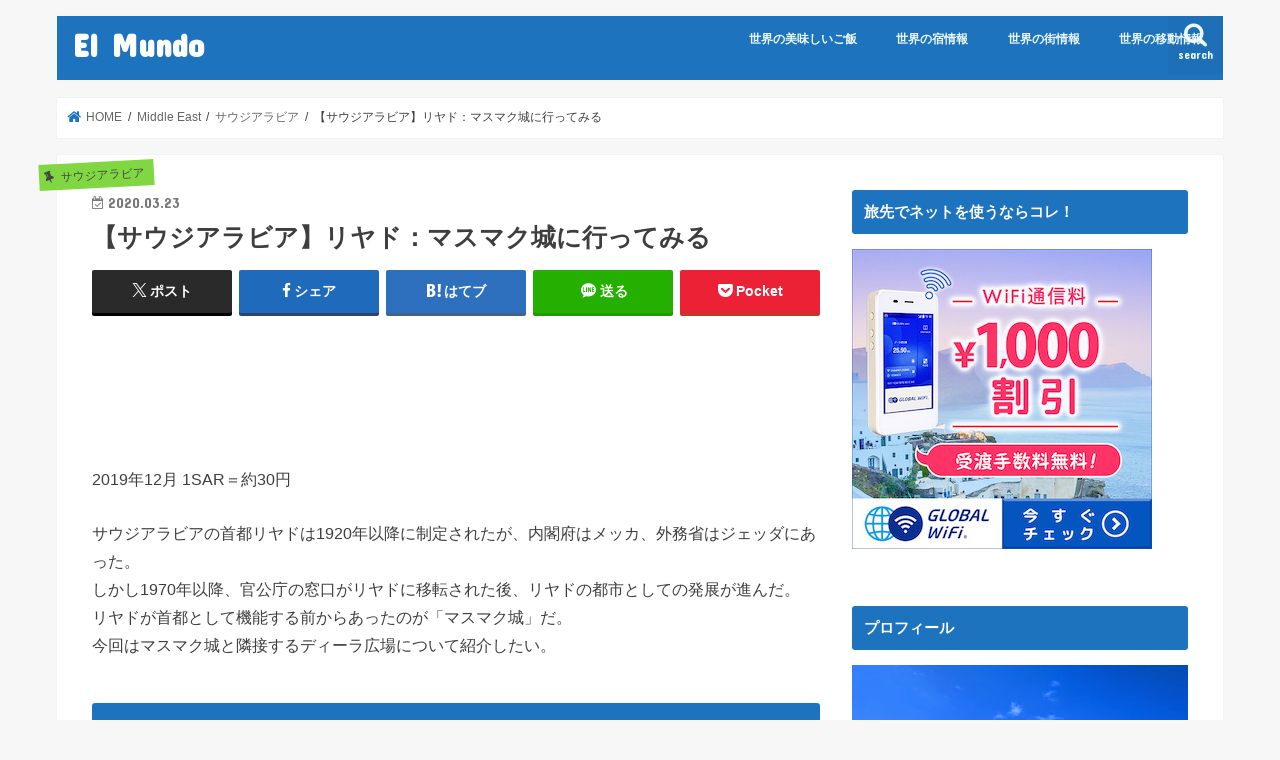

--- FILE ---
content_type: text/html; charset=UTF-8
request_url: https://kouhei-elmundo.com/saudiarabia-riyadh-masmakfort-tourism/
body_size: 34031
content:
<!doctype html>
<!--[if lt IE 7]><html dir="ltr" lang="ja" prefix="og: https://ogp.me/ns#" class="no-js lt-ie9 lt-ie8 lt-ie7"><![endif]-->
<!--[if (IE 7)&!(IEMobile)]><html dir="ltr" lang="ja" prefix="og: https://ogp.me/ns#" class="no-js lt-ie9 lt-ie8"><![endif]-->
<!--[if (IE 8)&!(IEMobile)]><html dir="ltr" lang="ja" prefix="og: https://ogp.me/ns#" class="no-js lt-ie9"><![endif]-->
<!--[if gt IE 8]><!--> <html dir="ltr" lang="ja" prefix="og: https://ogp.me/ns#" class="no-js"><!--<![endif]-->

<head>
<meta charset="utf-8">
<meta http-equiv="X-UA-Compatible" content="IE=edge">

<meta name="HandheldFriendly" content="True">
<meta name="MobileOptimized" content="320">
<meta name="viewport" content="width=device-width, initial-scale=1"/>


<link rel="pingback" href="https://kouhei-elmundo.com/xmlrpc.php">

<!--[if IE]>
<![endif]-->
<!--[if lt IE 9]>
<script src="//html5shiv.googlecode.com/svn/trunk/html5.js"></script>
<script src="//css3-mediaqueries-js.googlecode.com/svn/trunk/css3-mediaqueries.js"></script>
<![endif]-->

<!-- GAタグ -->
<script async src="https://www.googletagmanager.com/gtag/js?id=UA-76723599-4"></script>
<script>
  window.dataLayer = window.dataLayer || [];
  function gtag(){dataLayer.push(arguments);}
  gtag('js', new Date());

  gtag('config', 'UA-76723599-4');
</script>



		<!-- All in One SEO 4.8.3.2 - aioseo.com -->
		<title>【サウジアラビア】リヤド：マスマク城に行ってみる | El Mundo</title>
	<meta name="description" content="2019年12月 1SAR＝約30円 サウジアラビアの首都リヤドは1920年以降に制定されたが、内閣府はメッカ" />
	<meta name="robots" content="max-image-preview:large" />
	<meta name="author" content="Kouhei50"/>
	<meta name="google-site-verification" content="PpVrW_1EgVFvxM1Hk2RAEmLr6Iz-ZqoWylWs5Zi7nQM" />
	<link rel="canonical" href="https://kouhei-elmundo.com/saudiarabia-riyadh-masmakfort-tourism/" />
	<meta name="generator" content="All in One SEO (AIOSEO) 4.8.3.2" />
		<meta property="og:locale" content="ja_JP" />
		<meta property="og:site_name" content="El Mundo | 世界112カ国に訪れた備忘録。" />
		<meta property="og:type" content="article" />
		<meta property="og:title" content="【サウジアラビア】リヤド：マスマク城に行ってみる | El Mundo" />
		<meta property="og:description" content="2019年12月 1SAR＝約30円 サウジアラビアの首都リヤドは1920年以降に制定されたが、内閣府はメッカ" />
		<meta property="og:url" content="https://kouhei-elmundo.com/saudiarabia-riyadh-masmakfort-tourism/" />
		<meta property="article:published_time" content="2020-03-23T03:00:06+00:00" />
		<meta property="article:modified_time" content="2020-03-20T00:42:58+00:00" />
		<meta name="twitter:card" content="summary_large_image" />
		<meta name="twitter:site" content="@kouhei50" />
		<meta name="twitter:title" content="【サウジアラビア】リヤド：マスマク城に行ってみる | El Mundo" />
		<meta name="twitter:description" content="2019年12月 1SAR＝約30円 サウジアラビアの首都リヤドは1920年以降に制定されたが、内閣府はメッカ" />
		<meta name="twitter:creator" content="@kouhei50" />
		<meta name="twitter:image" content="https://kouhei-elmundo.com/wp-content/uploads/2020/03/IMG_9304.jpg" />
		<meta name="twitter:label1" content="投稿者" />
		<meta name="twitter:data1" content="Kouhei50" />
		<script type="application/ld+json" class="aioseo-schema">
			{"@context":"https:\/\/schema.org","@graph":[{"@type":"Article","@id":"https:\/\/kouhei-elmundo.com\/saudiarabia-riyadh-masmakfort-tourism\/#article","name":"\u3010\u30b5\u30a6\u30b8\u30a2\u30e9\u30d3\u30a2\u3011\u30ea\u30e4\u30c9\uff1a\u30de\u30b9\u30de\u30af\u57ce\u306b\u884c\u3063\u3066\u307f\u308b | El Mundo","headline":"\u3010\u30b5\u30a6\u30b8\u30a2\u30e9\u30d3\u30a2\u3011\u30ea\u30e4\u30c9\uff1a\u30de\u30b9\u30de\u30af\u57ce\u306b\u884c\u3063\u3066\u307f\u308b","author":{"@id":"https:\/\/kouhei-elmundo.com\/author\/kouhei50\/#author"},"publisher":{"@id":"https:\/\/kouhei-elmundo.com\/#person"},"image":{"@type":"ImageObject","url":"https:\/\/kouhei-elmundo.com\/wp-content\/uploads\/2020\/03\/IMG_9304.jpg","width":876,"height":657},"datePublished":"2020-03-23T12:00:06+09:00","dateModified":"2020-03-20T09:42:58+09:00","inLanguage":"ja","mainEntityOfPage":{"@id":"https:\/\/kouhei-elmundo.com\/saudiarabia-riyadh-masmakfort-tourism\/#webpage"},"isPartOf":{"@id":"https:\/\/kouhei-elmundo.com\/saudiarabia-riyadh-masmakfort-tourism\/#webpage"},"articleSection":"\u30b5\u30a6\u30b8\u30a2\u30e9\u30d3\u30a2, \u4e16\u754c\u306e\u8857\u60c5\u5831"},{"@type":"BreadcrumbList","@id":"https:\/\/kouhei-elmundo.com\/saudiarabia-riyadh-masmakfort-tourism\/#breadcrumblist","itemListElement":[{"@type":"ListItem","@id":"https:\/\/kouhei-elmundo.com#listItem","position":1,"name":"\u30db\u30fc\u30e0","item":"https:\/\/kouhei-elmundo.com","nextItem":{"@type":"ListItem","@id":"https:\/\/kouhei-elmundo.com\/category\/middle-east\/#listItem","name":"Middle East"}},{"@type":"ListItem","@id":"https:\/\/kouhei-elmundo.com\/category\/middle-east\/#listItem","position":2,"name":"Middle East","item":"https:\/\/kouhei-elmundo.com\/category\/middle-east\/","nextItem":{"@type":"ListItem","@id":"https:\/\/kouhei-elmundo.com\/category\/middle-east\/%e3%82%b5%e3%82%a6%e3%82%b8%e3%82%a2%e3%83%a9%e3%83%93%e3%82%a2\/#listItem","name":"\u30b5\u30a6\u30b8\u30a2\u30e9\u30d3\u30a2"},"previousItem":{"@type":"ListItem","@id":"https:\/\/kouhei-elmundo.com#listItem","name":"\u30db\u30fc\u30e0"}},{"@type":"ListItem","@id":"https:\/\/kouhei-elmundo.com\/category\/middle-east\/%e3%82%b5%e3%82%a6%e3%82%b8%e3%82%a2%e3%83%a9%e3%83%93%e3%82%a2\/#listItem","position":3,"name":"\u30b5\u30a6\u30b8\u30a2\u30e9\u30d3\u30a2","item":"https:\/\/kouhei-elmundo.com\/category\/middle-east\/%e3%82%b5%e3%82%a6%e3%82%b8%e3%82%a2%e3%83%a9%e3%83%93%e3%82%a2\/","nextItem":{"@type":"ListItem","@id":"https:\/\/kouhei-elmundo.com\/saudiarabia-riyadh-masmakfort-tourism\/#listItem","name":"\u3010\u30b5\u30a6\u30b8\u30a2\u30e9\u30d3\u30a2\u3011\u30ea\u30e4\u30c9\uff1a\u30de\u30b9\u30de\u30af\u57ce\u306b\u884c\u3063\u3066\u307f\u308b"},"previousItem":{"@type":"ListItem","@id":"https:\/\/kouhei-elmundo.com\/category\/middle-east\/#listItem","name":"Middle East"}},{"@type":"ListItem","@id":"https:\/\/kouhei-elmundo.com\/saudiarabia-riyadh-masmakfort-tourism\/#listItem","position":4,"name":"\u3010\u30b5\u30a6\u30b8\u30a2\u30e9\u30d3\u30a2\u3011\u30ea\u30e4\u30c9\uff1a\u30de\u30b9\u30de\u30af\u57ce\u306b\u884c\u3063\u3066\u307f\u308b","previousItem":{"@type":"ListItem","@id":"https:\/\/kouhei-elmundo.com\/category\/middle-east\/%e3%82%b5%e3%82%a6%e3%82%b8%e3%82%a2%e3%83%a9%e3%83%93%e3%82%a2\/#listItem","name":"\u30b5\u30a6\u30b8\u30a2\u30e9\u30d3\u30a2"}}]},{"@type":"Person","@id":"https:\/\/kouhei-elmundo.com\/#person","name":"Kouhei50","image":{"@type":"ImageObject","@id":"https:\/\/kouhei-elmundo.com\/saudiarabia-riyadh-masmakfort-tourism\/#personImage","url":"https:\/\/secure.gravatar.com\/avatar\/99f4736c58e0035bf31a70a7c105d62c?s=96&d=mm&r=g","width":96,"height":96,"caption":"Kouhei50"}},{"@type":"Person","@id":"https:\/\/kouhei-elmundo.com\/author\/kouhei50\/#author","url":"https:\/\/kouhei-elmundo.com\/author\/kouhei50\/","name":"Kouhei50","image":{"@type":"ImageObject","@id":"https:\/\/kouhei-elmundo.com\/saudiarabia-riyadh-masmakfort-tourism\/#authorImage","url":"https:\/\/secure.gravatar.com\/avatar\/99f4736c58e0035bf31a70a7c105d62c?s=96&d=mm&r=g","width":96,"height":96,"caption":"Kouhei50"}},{"@type":"WebPage","@id":"https:\/\/kouhei-elmundo.com\/saudiarabia-riyadh-masmakfort-tourism\/#webpage","url":"https:\/\/kouhei-elmundo.com\/saudiarabia-riyadh-masmakfort-tourism\/","name":"\u3010\u30b5\u30a6\u30b8\u30a2\u30e9\u30d3\u30a2\u3011\u30ea\u30e4\u30c9\uff1a\u30de\u30b9\u30de\u30af\u57ce\u306b\u884c\u3063\u3066\u307f\u308b | El Mundo","description":"2019\u5e7412\u6708 1SAR\uff1d\u7d0430\u5186 \u30b5\u30a6\u30b8\u30a2\u30e9\u30d3\u30a2\u306e\u9996\u90fd\u30ea\u30e4\u30c9\u306f1920\u5e74\u4ee5\u964d\u306b\u5236\u5b9a\u3055\u308c\u305f\u304c\u3001\u5185\u95a3\u5e9c\u306f\u30e1\u30c3\u30ab","inLanguage":"ja","isPartOf":{"@id":"https:\/\/kouhei-elmundo.com\/#website"},"breadcrumb":{"@id":"https:\/\/kouhei-elmundo.com\/saudiarabia-riyadh-masmakfort-tourism\/#breadcrumblist"},"author":{"@id":"https:\/\/kouhei-elmundo.com\/author\/kouhei50\/#author"},"creator":{"@id":"https:\/\/kouhei-elmundo.com\/author\/kouhei50\/#author"},"image":{"@type":"ImageObject","url":"https:\/\/kouhei-elmundo.com\/wp-content\/uploads\/2020\/03\/IMG_9304.jpg","@id":"https:\/\/kouhei-elmundo.com\/saudiarabia-riyadh-masmakfort-tourism\/#mainImage","width":876,"height":657},"primaryImageOfPage":{"@id":"https:\/\/kouhei-elmundo.com\/saudiarabia-riyadh-masmakfort-tourism\/#mainImage"},"datePublished":"2020-03-23T12:00:06+09:00","dateModified":"2020-03-20T09:42:58+09:00"},{"@type":"WebSite","@id":"https:\/\/kouhei-elmundo.com\/#website","url":"https:\/\/kouhei-elmundo.com\/","name":"El Mundo","description":"\u4e16\u754c112\u30ab\u56fd\u306b\u8a2a\u308c\u305f\u5099\u5fd8\u9332\u3002","inLanguage":"ja","publisher":{"@id":"https:\/\/kouhei-elmundo.com\/#person"}}]}
		</script>
		<!-- All in One SEO -->

<link rel='dns-prefetch' href='//ajax.googleapis.com' />
<link rel='dns-prefetch' href='//fonts.googleapis.com' />
<link rel='dns-prefetch' href='//maxcdn.bootstrapcdn.com' />
<link rel="alternate" type="application/rss+xml" title="El Mundo &raquo; フィード" href="https://kouhei-elmundo.com/feed/" />
<link rel="alternate" type="application/rss+xml" title="El Mundo &raquo; コメントフィード" href="https://kouhei-elmundo.com/comments/feed/" />
<link rel="alternate" type="application/rss+xml" title="El Mundo &raquo; 【サウジアラビア】リヤド：マスマク城に行ってみる のコメントのフィード" href="https://kouhei-elmundo.com/saudiarabia-riyadh-masmakfort-tourism/feed/" />
		<!-- This site uses the Google Analytics by MonsterInsights plugin v8.18 - Using Analytics tracking - https://www.monsterinsights.com/ -->
							<script src="//www.googletagmanager.com/gtag/js?id=G-P94ZXJB5MD"  data-cfasync="false" data-wpfc-render="false" type="text/javascript" async></script>
			<script data-cfasync="false" data-wpfc-render="false" type="text/javascript">
				var mi_version = '8.18';
				var mi_track_user = true;
				var mi_no_track_reason = '';
				
								var disableStrs = [
										'ga-disable-G-P94ZXJB5MD',
									];

				/* Function to detect opted out users */
				function __gtagTrackerIsOptedOut() {
					for (var index = 0; index < disableStrs.length; index++) {
						if (document.cookie.indexOf(disableStrs[index] + '=true') > -1) {
							return true;
						}
					}

					return false;
				}

				/* Disable tracking if the opt-out cookie exists. */
				if (__gtagTrackerIsOptedOut()) {
					for (var index = 0; index < disableStrs.length; index++) {
						window[disableStrs[index]] = true;
					}
				}

				/* Opt-out function */
				function __gtagTrackerOptout() {
					for (var index = 0; index < disableStrs.length; index++) {
						document.cookie = disableStrs[index] + '=true; expires=Thu, 31 Dec 2099 23:59:59 UTC; path=/';
						window[disableStrs[index]] = true;
					}
				}

				if ('undefined' === typeof gaOptout) {
					function gaOptout() {
						__gtagTrackerOptout();
					}
				}
								window.dataLayer = window.dataLayer || [];

				window.MonsterInsightsDualTracker = {
					helpers: {},
					trackers: {},
				};
				if (mi_track_user) {
					function __gtagDataLayer() {
						dataLayer.push(arguments);
					}

					function __gtagTracker(type, name, parameters) {
						if (!parameters) {
							parameters = {};
						}

						if (parameters.send_to) {
							__gtagDataLayer.apply(null, arguments);
							return;
						}

						if (type === 'event') {
														parameters.send_to = monsterinsights_frontend.v4_id;
							var hookName = name;
							if (typeof parameters['event_category'] !== 'undefined') {
								hookName = parameters['event_category'] + ':' + name;
							}

							if (typeof MonsterInsightsDualTracker.trackers[hookName] !== 'undefined') {
								MonsterInsightsDualTracker.trackers[hookName](parameters);
							} else {
								__gtagDataLayer('event', name, parameters);
							}
							
						} else {
							__gtagDataLayer.apply(null, arguments);
						}
					}

					__gtagTracker('js', new Date());
					__gtagTracker('set', {
						'developer_id.dZGIzZG': true,
											});
										__gtagTracker('config', 'G-P94ZXJB5MD', {"forceSSL":"true","link_attribution":"true"} );
															window.gtag = __gtagTracker;										(function () {
						/* https://developers.google.com/analytics/devguides/collection/analyticsjs/ */
						/* ga and __gaTracker compatibility shim. */
						var noopfn = function () {
							return null;
						};
						var newtracker = function () {
							return new Tracker();
						};
						var Tracker = function () {
							return null;
						};
						var p = Tracker.prototype;
						p.get = noopfn;
						p.set = noopfn;
						p.send = function () {
							var args = Array.prototype.slice.call(arguments);
							args.unshift('send');
							__gaTracker.apply(null, args);
						};
						var __gaTracker = function () {
							var len = arguments.length;
							if (len === 0) {
								return;
							}
							var f = arguments[len - 1];
							if (typeof f !== 'object' || f === null || typeof f.hitCallback !== 'function') {
								if ('send' === arguments[0]) {
									var hitConverted, hitObject = false, action;
									if ('event' === arguments[1]) {
										if ('undefined' !== typeof arguments[3]) {
											hitObject = {
												'eventAction': arguments[3],
												'eventCategory': arguments[2],
												'eventLabel': arguments[4],
												'value': arguments[5] ? arguments[5] : 1,
											}
										}
									}
									if ('pageview' === arguments[1]) {
										if ('undefined' !== typeof arguments[2]) {
											hitObject = {
												'eventAction': 'page_view',
												'page_path': arguments[2],
											}
										}
									}
									if (typeof arguments[2] === 'object') {
										hitObject = arguments[2];
									}
									if (typeof arguments[5] === 'object') {
										Object.assign(hitObject, arguments[5]);
									}
									if ('undefined' !== typeof arguments[1].hitType) {
										hitObject = arguments[1];
										if ('pageview' === hitObject.hitType) {
											hitObject.eventAction = 'page_view';
										}
									}
									if (hitObject) {
										action = 'timing' === arguments[1].hitType ? 'timing_complete' : hitObject.eventAction;
										hitConverted = mapArgs(hitObject);
										__gtagTracker('event', action, hitConverted);
									}
								}
								return;
							}

							function mapArgs(args) {
								var arg, hit = {};
								var gaMap = {
									'eventCategory': 'event_category',
									'eventAction': 'event_action',
									'eventLabel': 'event_label',
									'eventValue': 'event_value',
									'nonInteraction': 'non_interaction',
									'timingCategory': 'event_category',
									'timingVar': 'name',
									'timingValue': 'value',
									'timingLabel': 'event_label',
									'page': 'page_path',
									'location': 'page_location',
									'title': 'page_title',
								};
								for (arg in args) {
																		if (!(!args.hasOwnProperty(arg) || !gaMap.hasOwnProperty(arg))) {
										hit[gaMap[arg]] = args[arg];
									} else {
										hit[arg] = args[arg];
									}
								}
								return hit;
							}

							try {
								f.hitCallback();
							} catch (ex) {
							}
						};
						__gaTracker.create = newtracker;
						__gaTracker.getByName = newtracker;
						__gaTracker.getAll = function () {
							return [];
						};
						__gaTracker.remove = noopfn;
						__gaTracker.loaded = true;
						window['__gaTracker'] = __gaTracker;
					})();
									} else {
										console.log("");
					(function () {
						function __gtagTracker() {
							return null;
						}

						window['__gtagTracker'] = __gtagTracker;
						window['gtag'] = __gtagTracker;
					})();
									}
			</script>
				<!-- / Google Analytics by MonsterInsights -->
		<script type="text/javascript">
/* <![CDATA[ */
window._wpemojiSettings = {"baseUrl":"https:\/\/s.w.org\/images\/core\/emoji\/15.0.3\/72x72\/","ext":".png","svgUrl":"https:\/\/s.w.org\/images\/core\/emoji\/15.0.3\/svg\/","svgExt":".svg","source":{"concatemoji":"https:\/\/kouhei-elmundo.com\/wp-includes\/js\/wp-emoji-release.min.js"}};
/*! This file is auto-generated */
!function(i,n){var o,s,e;function c(e){try{var t={supportTests:e,timestamp:(new Date).valueOf()};sessionStorage.setItem(o,JSON.stringify(t))}catch(e){}}function p(e,t,n){e.clearRect(0,0,e.canvas.width,e.canvas.height),e.fillText(t,0,0);var t=new Uint32Array(e.getImageData(0,0,e.canvas.width,e.canvas.height).data),r=(e.clearRect(0,0,e.canvas.width,e.canvas.height),e.fillText(n,0,0),new Uint32Array(e.getImageData(0,0,e.canvas.width,e.canvas.height).data));return t.every(function(e,t){return e===r[t]})}function u(e,t,n){switch(t){case"flag":return n(e,"\ud83c\udff3\ufe0f\u200d\u26a7\ufe0f","\ud83c\udff3\ufe0f\u200b\u26a7\ufe0f")?!1:!n(e,"\ud83c\uddfa\ud83c\uddf3","\ud83c\uddfa\u200b\ud83c\uddf3")&&!n(e,"\ud83c\udff4\udb40\udc67\udb40\udc62\udb40\udc65\udb40\udc6e\udb40\udc67\udb40\udc7f","\ud83c\udff4\u200b\udb40\udc67\u200b\udb40\udc62\u200b\udb40\udc65\u200b\udb40\udc6e\u200b\udb40\udc67\u200b\udb40\udc7f");case"emoji":return!n(e,"\ud83d\udc26\u200d\u2b1b","\ud83d\udc26\u200b\u2b1b")}return!1}function f(e,t,n){var r="undefined"!=typeof WorkerGlobalScope&&self instanceof WorkerGlobalScope?new OffscreenCanvas(300,150):i.createElement("canvas"),a=r.getContext("2d",{willReadFrequently:!0}),o=(a.textBaseline="top",a.font="600 32px Arial",{});return e.forEach(function(e){o[e]=t(a,e,n)}),o}function t(e){var t=i.createElement("script");t.src=e,t.defer=!0,i.head.appendChild(t)}"undefined"!=typeof Promise&&(o="wpEmojiSettingsSupports",s=["flag","emoji"],n.supports={everything:!0,everythingExceptFlag:!0},e=new Promise(function(e){i.addEventListener("DOMContentLoaded",e,{once:!0})}),new Promise(function(t){var n=function(){try{var e=JSON.parse(sessionStorage.getItem(o));if("object"==typeof e&&"number"==typeof e.timestamp&&(new Date).valueOf()<e.timestamp+604800&&"object"==typeof e.supportTests)return e.supportTests}catch(e){}return null}();if(!n){if("undefined"!=typeof Worker&&"undefined"!=typeof OffscreenCanvas&&"undefined"!=typeof URL&&URL.createObjectURL&&"undefined"!=typeof Blob)try{var e="postMessage("+f.toString()+"("+[JSON.stringify(s),u.toString(),p.toString()].join(",")+"));",r=new Blob([e],{type:"text/javascript"}),a=new Worker(URL.createObjectURL(r),{name:"wpTestEmojiSupports"});return void(a.onmessage=function(e){c(n=e.data),a.terminate(),t(n)})}catch(e){}c(n=f(s,u,p))}t(n)}).then(function(e){for(var t in e)n.supports[t]=e[t],n.supports.everything=n.supports.everything&&n.supports[t],"flag"!==t&&(n.supports.everythingExceptFlag=n.supports.everythingExceptFlag&&n.supports[t]);n.supports.everythingExceptFlag=n.supports.everythingExceptFlag&&!n.supports.flag,n.DOMReady=!1,n.readyCallback=function(){n.DOMReady=!0}}).then(function(){return e}).then(function(){var e;n.supports.everything||(n.readyCallback(),(e=n.source||{}).concatemoji?t(e.concatemoji):e.wpemoji&&e.twemoji&&(t(e.twemoji),t(e.wpemoji)))}))}((window,document),window._wpemojiSettings);
/* ]]> */
</script>
<style id='wp-emoji-styles-inline-css' type='text/css'>

	img.wp-smiley, img.emoji {
		display: inline !important;
		border: none !important;
		box-shadow: none !important;
		height: 1em !important;
		width: 1em !important;
		margin: 0 0.07em !important;
		vertical-align: -0.1em !important;
		background: none !important;
		padding: 0 !important;
	}
</style>
<link rel='stylesheet' id='wp-block-library-css' href='https://kouhei-elmundo.com/wp-includes/css/dist/block-library/style.min.css' type='text/css' media='all' />
<style id='classic-theme-styles-inline-css' type='text/css'>
/*! This file is auto-generated */
.wp-block-button__link{color:#fff;background-color:#32373c;border-radius:9999px;box-shadow:none;text-decoration:none;padding:calc(.667em + 2px) calc(1.333em + 2px);font-size:1.125em}.wp-block-file__button{background:#32373c;color:#fff;text-decoration:none}
</style>
<style id='global-styles-inline-css' type='text/css'>
body{--wp--preset--color--black: #000000;--wp--preset--color--cyan-bluish-gray: #abb8c3;--wp--preset--color--white: #ffffff;--wp--preset--color--pale-pink: #f78da7;--wp--preset--color--vivid-red: #cf2e2e;--wp--preset--color--luminous-vivid-orange: #ff6900;--wp--preset--color--luminous-vivid-amber: #fcb900;--wp--preset--color--light-green-cyan: #7bdcb5;--wp--preset--color--vivid-green-cyan: #00d084;--wp--preset--color--pale-cyan-blue: #8ed1fc;--wp--preset--color--vivid-cyan-blue: #0693e3;--wp--preset--color--vivid-purple: #9b51e0;--wp--preset--gradient--vivid-cyan-blue-to-vivid-purple: linear-gradient(135deg,rgba(6,147,227,1) 0%,rgb(155,81,224) 100%);--wp--preset--gradient--light-green-cyan-to-vivid-green-cyan: linear-gradient(135deg,rgb(122,220,180) 0%,rgb(0,208,130) 100%);--wp--preset--gradient--luminous-vivid-amber-to-luminous-vivid-orange: linear-gradient(135deg,rgba(252,185,0,1) 0%,rgba(255,105,0,1) 100%);--wp--preset--gradient--luminous-vivid-orange-to-vivid-red: linear-gradient(135deg,rgba(255,105,0,1) 0%,rgb(207,46,46) 100%);--wp--preset--gradient--very-light-gray-to-cyan-bluish-gray: linear-gradient(135deg,rgb(238,238,238) 0%,rgb(169,184,195) 100%);--wp--preset--gradient--cool-to-warm-spectrum: linear-gradient(135deg,rgb(74,234,220) 0%,rgb(151,120,209) 20%,rgb(207,42,186) 40%,rgb(238,44,130) 60%,rgb(251,105,98) 80%,rgb(254,248,76) 100%);--wp--preset--gradient--blush-light-purple: linear-gradient(135deg,rgb(255,206,236) 0%,rgb(152,150,240) 100%);--wp--preset--gradient--blush-bordeaux: linear-gradient(135deg,rgb(254,205,165) 0%,rgb(254,45,45) 50%,rgb(107,0,62) 100%);--wp--preset--gradient--luminous-dusk: linear-gradient(135deg,rgb(255,203,112) 0%,rgb(199,81,192) 50%,rgb(65,88,208) 100%);--wp--preset--gradient--pale-ocean: linear-gradient(135deg,rgb(255,245,203) 0%,rgb(182,227,212) 50%,rgb(51,167,181) 100%);--wp--preset--gradient--electric-grass: linear-gradient(135deg,rgb(202,248,128) 0%,rgb(113,206,126) 100%);--wp--preset--gradient--midnight: linear-gradient(135deg,rgb(2,3,129) 0%,rgb(40,116,252) 100%);--wp--preset--font-size--small: 13px;--wp--preset--font-size--medium: 20px;--wp--preset--font-size--large: 36px;--wp--preset--font-size--x-large: 42px;--wp--preset--spacing--20: 0.44rem;--wp--preset--spacing--30: 0.67rem;--wp--preset--spacing--40: 1rem;--wp--preset--spacing--50: 1.5rem;--wp--preset--spacing--60: 2.25rem;--wp--preset--spacing--70: 3.38rem;--wp--preset--spacing--80: 5.06rem;--wp--preset--shadow--natural: 6px 6px 9px rgba(0, 0, 0, 0.2);--wp--preset--shadow--deep: 12px 12px 50px rgba(0, 0, 0, 0.4);--wp--preset--shadow--sharp: 6px 6px 0px rgba(0, 0, 0, 0.2);--wp--preset--shadow--outlined: 6px 6px 0px -3px rgba(255, 255, 255, 1), 6px 6px rgba(0, 0, 0, 1);--wp--preset--shadow--crisp: 6px 6px 0px rgba(0, 0, 0, 1);}:where(.is-layout-flex){gap: 0.5em;}:where(.is-layout-grid){gap: 0.5em;}body .is-layout-flex{display: flex;}body .is-layout-flex{flex-wrap: wrap;align-items: center;}body .is-layout-flex > *{margin: 0;}body .is-layout-grid{display: grid;}body .is-layout-grid > *{margin: 0;}:where(.wp-block-columns.is-layout-flex){gap: 2em;}:where(.wp-block-columns.is-layout-grid){gap: 2em;}:where(.wp-block-post-template.is-layout-flex){gap: 1.25em;}:where(.wp-block-post-template.is-layout-grid){gap: 1.25em;}.has-black-color{color: var(--wp--preset--color--black) !important;}.has-cyan-bluish-gray-color{color: var(--wp--preset--color--cyan-bluish-gray) !important;}.has-white-color{color: var(--wp--preset--color--white) !important;}.has-pale-pink-color{color: var(--wp--preset--color--pale-pink) !important;}.has-vivid-red-color{color: var(--wp--preset--color--vivid-red) !important;}.has-luminous-vivid-orange-color{color: var(--wp--preset--color--luminous-vivid-orange) !important;}.has-luminous-vivid-amber-color{color: var(--wp--preset--color--luminous-vivid-amber) !important;}.has-light-green-cyan-color{color: var(--wp--preset--color--light-green-cyan) !important;}.has-vivid-green-cyan-color{color: var(--wp--preset--color--vivid-green-cyan) !important;}.has-pale-cyan-blue-color{color: var(--wp--preset--color--pale-cyan-blue) !important;}.has-vivid-cyan-blue-color{color: var(--wp--preset--color--vivid-cyan-blue) !important;}.has-vivid-purple-color{color: var(--wp--preset--color--vivid-purple) !important;}.has-black-background-color{background-color: var(--wp--preset--color--black) !important;}.has-cyan-bluish-gray-background-color{background-color: var(--wp--preset--color--cyan-bluish-gray) !important;}.has-white-background-color{background-color: var(--wp--preset--color--white) !important;}.has-pale-pink-background-color{background-color: var(--wp--preset--color--pale-pink) !important;}.has-vivid-red-background-color{background-color: var(--wp--preset--color--vivid-red) !important;}.has-luminous-vivid-orange-background-color{background-color: var(--wp--preset--color--luminous-vivid-orange) !important;}.has-luminous-vivid-amber-background-color{background-color: var(--wp--preset--color--luminous-vivid-amber) !important;}.has-light-green-cyan-background-color{background-color: var(--wp--preset--color--light-green-cyan) !important;}.has-vivid-green-cyan-background-color{background-color: var(--wp--preset--color--vivid-green-cyan) !important;}.has-pale-cyan-blue-background-color{background-color: var(--wp--preset--color--pale-cyan-blue) !important;}.has-vivid-cyan-blue-background-color{background-color: var(--wp--preset--color--vivid-cyan-blue) !important;}.has-vivid-purple-background-color{background-color: var(--wp--preset--color--vivid-purple) !important;}.has-black-border-color{border-color: var(--wp--preset--color--black) !important;}.has-cyan-bluish-gray-border-color{border-color: var(--wp--preset--color--cyan-bluish-gray) !important;}.has-white-border-color{border-color: var(--wp--preset--color--white) !important;}.has-pale-pink-border-color{border-color: var(--wp--preset--color--pale-pink) !important;}.has-vivid-red-border-color{border-color: var(--wp--preset--color--vivid-red) !important;}.has-luminous-vivid-orange-border-color{border-color: var(--wp--preset--color--luminous-vivid-orange) !important;}.has-luminous-vivid-amber-border-color{border-color: var(--wp--preset--color--luminous-vivid-amber) !important;}.has-light-green-cyan-border-color{border-color: var(--wp--preset--color--light-green-cyan) !important;}.has-vivid-green-cyan-border-color{border-color: var(--wp--preset--color--vivid-green-cyan) !important;}.has-pale-cyan-blue-border-color{border-color: var(--wp--preset--color--pale-cyan-blue) !important;}.has-vivid-cyan-blue-border-color{border-color: var(--wp--preset--color--vivid-cyan-blue) !important;}.has-vivid-purple-border-color{border-color: var(--wp--preset--color--vivid-purple) !important;}.has-vivid-cyan-blue-to-vivid-purple-gradient-background{background: var(--wp--preset--gradient--vivid-cyan-blue-to-vivid-purple) !important;}.has-light-green-cyan-to-vivid-green-cyan-gradient-background{background: var(--wp--preset--gradient--light-green-cyan-to-vivid-green-cyan) !important;}.has-luminous-vivid-amber-to-luminous-vivid-orange-gradient-background{background: var(--wp--preset--gradient--luminous-vivid-amber-to-luminous-vivid-orange) !important;}.has-luminous-vivid-orange-to-vivid-red-gradient-background{background: var(--wp--preset--gradient--luminous-vivid-orange-to-vivid-red) !important;}.has-very-light-gray-to-cyan-bluish-gray-gradient-background{background: var(--wp--preset--gradient--very-light-gray-to-cyan-bluish-gray) !important;}.has-cool-to-warm-spectrum-gradient-background{background: var(--wp--preset--gradient--cool-to-warm-spectrum) !important;}.has-blush-light-purple-gradient-background{background: var(--wp--preset--gradient--blush-light-purple) !important;}.has-blush-bordeaux-gradient-background{background: var(--wp--preset--gradient--blush-bordeaux) !important;}.has-luminous-dusk-gradient-background{background: var(--wp--preset--gradient--luminous-dusk) !important;}.has-pale-ocean-gradient-background{background: var(--wp--preset--gradient--pale-ocean) !important;}.has-electric-grass-gradient-background{background: var(--wp--preset--gradient--electric-grass) !important;}.has-midnight-gradient-background{background: var(--wp--preset--gradient--midnight) !important;}.has-small-font-size{font-size: var(--wp--preset--font-size--small) !important;}.has-medium-font-size{font-size: var(--wp--preset--font-size--medium) !important;}.has-large-font-size{font-size: var(--wp--preset--font-size--large) !important;}.has-x-large-font-size{font-size: var(--wp--preset--font-size--x-large) !important;}
.wp-block-navigation a:where(:not(.wp-element-button)){color: inherit;}
:where(.wp-block-post-template.is-layout-flex){gap: 1.25em;}:where(.wp-block-post-template.is-layout-grid){gap: 1.25em;}
:where(.wp-block-columns.is-layout-flex){gap: 2em;}:where(.wp-block-columns.is-layout-grid){gap: 2em;}
.wp-block-pullquote{font-size: 1.5em;line-height: 1.6;}
</style>
<link rel='stylesheet' id='contact-form-7-css' href='https://kouhei-elmundo.com/wp-content/plugins/contact-form-7/includes/css/styles.css' type='text/css' media='all' />
<link rel='stylesheet' id='toc-screen-css' href='https://kouhei-elmundo.com/wp-content/plugins/table-of-contents-plus/screen.min.css' type='text/css' media='all' />
<link rel='stylesheet' id='style-css' href='https://kouhei-elmundo.com/wp-content/themes/jstork/style.css' type='text/css' media='all' />
<link rel='stylesheet' id='child-style-css' href='https://kouhei-elmundo.com/wp-content/themes/jstork_custom/style.css' type='text/css' media='all' />
<link rel='stylesheet' id='slick-css' href='https://kouhei-elmundo.com/wp-content/themes/jstork/library/css/slick.css' type='text/css' media='all' />
<link rel='stylesheet' id='shortcode-css' href='https://kouhei-elmundo.com/wp-content/themes/jstork/library/css/shortcode.css' type='text/css' media='all' />
<link rel='stylesheet' id='gf_Concert-css' href='//fonts.googleapis.com/css?family=Concert+One' type='text/css' media='all' />
<link rel='stylesheet' id='gf_Lato-css' href='//fonts.googleapis.com/css?family=Lato' type='text/css' media='all' />
<link rel='stylesheet' id='fontawesome-css' href='//maxcdn.bootstrapcdn.com/font-awesome/4.7.0/css/font-awesome.min.css' type='text/css' media='all' />
<link rel='stylesheet' id='remodal-css' href='https://kouhei-elmundo.com/wp-content/themes/jstork/library/css/remodal.css' type='text/css' media='all' />
<link rel='stylesheet' id='animate-css' href='https://kouhei-elmundo.com/wp-content/themes/jstork/library/css/animate.min.css' type='text/css' media='all' />
<style id='akismet-widget-style-inline-css' type='text/css'>

			.a-stats {
				--akismet-color-mid-green: #357b49;
				--akismet-color-white: #fff;
				--akismet-color-light-grey: #f6f7f7;

				max-width: 350px;
				width: auto;
			}

			.a-stats * {
				all: unset;
				box-sizing: border-box;
			}

			.a-stats strong {
				font-weight: 600;
			}

			.a-stats a.a-stats__link,
			.a-stats a.a-stats__link:visited,
			.a-stats a.a-stats__link:active {
				background: var(--akismet-color-mid-green);
				border: none;
				box-shadow: none;
				border-radius: 8px;
				color: var(--akismet-color-white);
				cursor: pointer;
				display: block;
				font-family: -apple-system, BlinkMacSystemFont, 'Segoe UI', 'Roboto', 'Oxygen-Sans', 'Ubuntu', 'Cantarell', 'Helvetica Neue', sans-serif;
				font-weight: 500;
				padding: 12px;
				text-align: center;
				text-decoration: none;
				transition: all 0.2s ease;
			}

			/* Extra specificity to deal with TwentyTwentyOne focus style */
			.widget .a-stats a.a-stats__link:focus {
				background: var(--akismet-color-mid-green);
				color: var(--akismet-color-white);
				text-decoration: none;
			}

			.a-stats a.a-stats__link:hover {
				filter: brightness(110%);
				box-shadow: 0 4px 12px rgba(0, 0, 0, 0.06), 0 0 2px rgba(0, 0, 0, 0.16);
			}

			.a-stats .count {
				color: var(--akismet-color-white);
				display: block;
				font-size: 1.5em;
				line-height: 1.4;
				padding: 0 13px;
				white-space: nowrap;
			}
		
</style>
<script type="text/javascript" src="https://kouhei-elmundo.com/wp-content/plugins/google-analytics-for-wordpress/assets/js/frontend-gtag.min.js" id="monsterinsights-frontend-script-js"></script>
<script data-cfasync="false" data-wpfc-render="false" type="text/javascript" id='monsterinsights-frontend-script-js-extra'>/* <![CDATA[ */
var monsterinsights_frontend = {"js_events_tracking":"true","download_extensions":"doc,pdf,ppt,zip,xls,docx,pptx,xlsx","inbound_paths":"[{\"path\":\"\\\/go\\\/\",\"label\":\"affiliate\"},{\"path\":\"\\\/recommend\\\/\",\"label\":\"affiliate\"}]","home_url":"https:\/\/kouhei-elmundo.com","hash_tracking":"false","v4_id":"G-P94ZXJB5MD"};/* ]]> */
</script>
<script type="text/javascript" src="//ajax.googleapis.com/ajax/libs/jquery/1.12.4/jquery.min.js" id="jquery-js"></script>
<link rel="https://api.w.org/" href="https://kouhei-elmundo.com/wp-json/" /><link rel="alternate" type="application/json" href="https://kouhei-elmundo.com/wp-json/wp/v2/posts/5185" /><link rel="EditURI" type="application/rsd+xml" title="RSD" href="https://kouhei-elmundo.com/xmlrpc.php?rsd" />

<link rel='shortlink' href='https://kouhei-elmundo.com/?p=5185' />
<link rel="alternate" type="application/json+oembed" href="https://kouhei-elmundo.com/wp-json/oembed/1.0/embed?url=https%3A%2F%2Fkouhei-elmundo.com%2Fsaudiarabia-riyadh-masmakfort-tourism%2F" />
<link rel="alternate" type="text/xml+oembed" href="https://kouhei-elmundo.com/wp-json/oembed/1.0/embed?url=https%3A%2F%2Fkouhei-elmundo.com%2Fsaudiarabia-riyadh-masmakfort-tourism%2F&#038;format=xml" />
<style type="text/css">
body{color: #3E3E3E;}
a, #breadcrumb li.bc_homelink a::before, .authorbox .author_sns li a::before{color: #1e73be;}
a:hover{color: #E69B9B;}
.article-footer .post-categories li a,.article-footer .tags a,.accordionBtn{  background: #1e73be;  border-color: #1e73be;}
.article-footer .tags a{color:#1e73be; background: none;}
.article-footer .post-categories li a:hover,.article-footer .tags a:hover,.accordionBtn.active{ background:#E69B9B;  border-color:#E69B9B;}
input[type="text"],input[type="password"],input[type="datetime"],input[type="datetime-local"],input[type="date"],input[type="month"],input[type="time"],input[type="week"],input[type="number"],input[type="email"],input[type="url"],input[type="search"],input[type="tel"],input[type="color"],select,textarea,.field { background-color: #ffffff;}
.header{color: #ffffff;}
.bgfull .header,.header.bg,.header #inner-header,.menu-sp{background: #1e73be;}
#logo a{color: #ffffff;}
#g_nav .nav li a,.nav_btn,.menu-sp a,.menu-sp a,.menu-sp > ul:after{color: #edf9fc;}
#logo a:hover,#g_nav .nav li a:hover,.nav_btn:hover{color:#eeeeee;}
@media only screen and (min-width: 768px) {
.nav > li > a:after{background: #eeeeee;}
.nav ul {background: #666666;}
#g_nav .nav li ul.sub-menu li a{color: #f7f7f7;}
}
@media only screen and (max-width: 1165px) {
.site_description{background: #1e73be; color: #ffffff;}
}
#inner-content, #breadcrumb, .entry-content blockquote:before, .entry-content blockquote:after{background: #ffffff}
.top-post-list .post-list:before{background: #1e73be;}
.widget li a:after{color: #1e73be;}
.entry-content h2,.widgettitle,.accordion::before{background: #1e73be; color: #ffffff;}
.entry-content h3{border-color: #1e73be;}
.h_boader .entry-content h2{border-color: #1e73be; color: #3E3E3E;}
.h_balloon .entry-content h2:after{border-top-color: #1e73be;}
.entry-content ul li:before{ background: #1e73be;}
.entry-content ol li:before{ background: #1e73be;}
.post-list-card .post-list .eyecatch .cat-name,.top-post-list .post-list .eyecatch .cat-name,.byline .cat-name,.single .authorbox .author-newpost li .cat-name,.related-box li .cat-name,.carouselwrap .cat-name,.eyecatch .cat-name{background: #81d742; color:  #444444;}
ul.wpp-list li a:before{background: #1e73be; color: #ffffff;}
.readmore a{border:1px solid #1e73be;color:#1e73be;}
.readmore a:hover{background:#1e73be;color:#fff;}
.btn-wrap a{background: #1e73be;border: 1px solid #1e73be;}
.btn-wrap a:hover{background: #E69B9B;border-color: #E69B9B;}
.btn-wrap.simple a{border:1px solid #1e73be;color:#1e73be;}
.btn-wrap.simple a:hover{background:#1e73be;}
.blue-btn, .comment-reply-link, #submit { background-color: #1e73be; }
.blue-btn:hover, .comment-reply-link:hover, #submit:hover, .blue-btn:focus, .comment-reply-link:focus, #submit:focus {background-color: #E69B9B; }
#sidebar1{color: #444444;}
.widget:not(.widget_text) a{color:#666666;}
.widget:not(.widget_text) a:hover{color:#999999;}
.bgfull #footer-top,#footer-top .inner,.cta-inner{background-color: #666666; color: #CACACA;}
.footer a,#footer-top a{color: #f7f7f7;}
#footer-top .widgettitle{color: #CACACA;}
.bgfull .footer,.footer.bg,.footer .inner {background-color: #666666;color: #CACACA;}
.footer-links li a:before{ color: #1e73be;}
.pagination a, .pagination span,.page-links a{border-color: #1e73be; color: #1e73be;}
.pagination .current,.pagination .current:hover,.page-links ul > li > span{background-color: #1e73be; border-color: #1e73be;}
.pagination a:hover, .pagination a:focus,.page-links a:hover, .page-links a:focus{background-color: #1e73be; color: #fff;}
</style>
		<style type="text/css" id="wp-custom-css">
			/*--------------------------------------
  ヨメレバ・カエレバ（PC）
--------------------------------------*/
.booklink-box, .kaerebalink-box{
    padding:25px;
    margin-bottom: 10px;
    border:double #CCC;
    overflow: hidden;
    font-size:small;
}
.booklink-image, .kaerebalink-image{
    margin:0 15px 0 0;
    float:left;
    min-width: 160px;
    text-align: center;
}
.booklink-image img, .kaerebalink-image img{
    margin:0 auto;
    text-align:center;
}
.booklink-info, .kaerebalink-info{
    margin:0;
    line-height:120%;
    overflow: hidden;
}
.booklink-name, .kaerebalink-name{
    margin-bottom:24px;
    line-height:1.5em;
}
.booklink-powered-date, .kaerebalink-powered-date{
     font-size:8px;
     margin-top:10px;
     font-family:verdana;
     line-height:120%;
}
.booklink-detail, .kaerebalink-detail{font-size: 12px;}
.booklink-powered-date, .kaerebalink-detail{margin-bottom:15px;}
.booklink-link2, .kaerebalink-link1{margin-top:10px;}
.booklink-link2 a,
.kaerebalink-link1 a{
    width:30%;
    -moz-border-radius:5px;
    -webkit-border-radius:5px;
    border-radius:5px;
    display:inline-block;
    margin:5px 2px 0 0;
    padding:10px 1px;
    text-align:center;
    float:left;
    text-decoration:none;
    font-weight:800;
    text-shadow:1px 1px 1px #dcdcdc;
    font-size:12px;
    color: #fff !important;
}
.booklink-link2 a:hover,
.kaerebalink-link1 a:hover{opacity: 0.6;}
.booklink-link2 a:active
.kaerebalink-link1 a:active{
    position:relative;
    top:1px;
}
/*ボタンを変えるときはここから*/
.shoplinkamazon a{color:#FF9901 !important;border: 1px solid #FF9901 !important;}
.shoplinkrakuten a{color:#c20004 !important;border: 1px solid #c20004 !important;}
.shoplinkkindle a{color:#007dcd !important;border: 1px solid #007dcd !important;}
.shoplinkkakakucom a{color:#314995 !important;border: 1px solid #314995;}
.shoplinkyahoo a{color:#7b0099 !important;border: 1px solid #7b0099 !important;}
/*ここまでを変更*/
.shoplinkyahoo img{display:none;}
.shoplinkyahoo a{font-size:10px;}
.booklink-footer{display: none;}
.shoplinkamazon img{display:none;}
.shoplinkkindle img{display:none;}
.shoplinkrakuten img{display:none;}
/*--------------------------------------
  ヨメレバ・カエレバ（スマホ）
--------------------------------------*/
@media screen and (max-width: 768px) {
/* 768pxまでの幅の場合に適応される */
.booklink-box, .kaerebalink-box{
    padding:15px;
    margin-bottom: 10px;
    border:double #CCC;
    overflow: hidden;
    font-size:small;
}
.booklink-image, .kaerebalink-image{
    margin:0 15px 0 0;
    float:left;
    width: 100px;
}
.booklink-image img, .kaerebalink-image img{
    margin:0 auto;
    text-align:center;
}
.booklink-info, .kaerebalink-info{
    margin:0;
    line-height:120%;
    overflow: hidden;
}
.booklink-name > a, .kaerebalink-name > a{
    font-size: 15px;
    font-weight: bold;
}
.booklink-name, .kaerebalink-name{
    margin-bottom:12px;
    line-height:1.5em;
}
.booklink-powered-date, .kaerebalink-powered-date{
     font-size:10px;
     margin-top:5px;
     font-family:verdana;
     line-height:120%;
}
.booklink-detail{
    font-size: 12px;
}
.booklink-powered-date, .kaerebalink-detail{margin-bottom:15px;}
.booklink-link2, .kaerebalink-link1{margin-top:10px;}
.booklink-link2 a,
.kaerebalink-link1 a{
    width:calc(100% - 4px);
    -moz-border-radius:5px;
    -webkit-border-radius:5px;
    border-radius:5px;
    display:inline-block;
    margin: 2px 0px;
    padding:10px 0px;
    text-align:center;
    float:left;
    text-decoration:none;
    font-weight:800;
    text-shadow:1px 1px 1px #dcdcdc;
    font-size:12px;
    color: #fff !important;
}
.booklink-link2 a:hover,
.kaerebalink-link1 a:hover{opacity: 0.6;}
.booklink-link2 a:active,
.kaerebalink-link1 a:active{
    position:relative;
    top:1px;
}
/*ボタンを変えるときはここから*/
.shoplinkamazon a{color:#FF9901 !important;border: 1px solid #FF9901 !important;}
.shoplinkrakuten a{color:#c20004 !important;border: 1px solid #c20004 !important;}
.shoplinkkindle a{color:#007dcd !important;border: 1px solid #007dcd !important;}
.shoplinkkakakucom a{color:#314995 !important;border: 1px solid #314995;}
.shoplinkyahoo a{color:#7b0099 !important;border: 1px solid #7b0099 !important;}
/*ここまでを変更*/
.shoplinkyahoo img{display:none;}
.booklink-footer{clear:left;}
.shoplinkyahoo a{font-size:10px;}
.booklink-footer{display: none;}}


/*記事内チェックボタン*/
@media screen and (max-width: 768px) {
/* 768pxまでの幅の場合に適応される */
     .hoge {
        font-size:12px;
    }
}
.checkbutton{border:solid 1px #ffffff;
  color:#ffffff;
  background-color:#FF8000;
  padding:10px 40px;
  text-align:center;
  text-decoration: none;
  font-weight:bold;
  border-radius:10px;
  display: block;
  font-size:25px;
}
.checkbutton:hover {color:#ffffff;
background-color:#FFB555;
         transition-duration:0.5s;
}
@media screen and (max-width: 768px) {
/* 768pxまでの幅の場合に適応される */
 .checkbutton{
        font-size:12px;
    }
}
/*記事内用カラーボックス*/
.box1 {
    padding: 0.5em 1em;
    margin: 2em 0;
    border: solid 3px #dd971f;
}
/*子カテゴリを非表示*/
li.cat-item .children {
display:none;
}
/* CTA */
.cta_area{
	background-color:#716a5f;
	padding:30px;
	color:#ffffff;
}
.cta_area:after{
	display: block;
  clear: both;
  content: "";}
.cta_head{
	font-size:20px;
	font-weight:bold;
	text-align:center;
}
.cta_head p{
	margin-bottom:10px !important;
	text-align:center;
}
.cta_photo{
	float: left;
	padding-right: 20px;
	width: 40%; 
}
.cta_text{
	float:left;
	width:60%;
}
.cta_btn_area{
	text-align:center;
	width:100%;
}
.cta_btn{
	background: #C81C1C;
	border-color: #C81C1C;
	padding: 20px;
	width:90%;
	margin:0 auto;
}
.cta_btn a{
	color: #fff;
	text-decoration:none;
	font-weight:bold;
}
.cta_btn:hover{
	filter: alpha(opacity=70);
	-ms-filter: "alpha(opacity=70)";
	opacity: 0.7;
}
@media screen and (max-width: 768px) {
/* 768pxまでの幅の場合に適応される */
.cta_photo{
width:100%; 
}
.cta_text{
width:100%;
}
	.cta_head{
	font-size:16px;
}
.cta_btn{
		width:300px;
}
	.cta_btn{
	width:100%;
	padding:20px 10px;
		font-size:14px;
}
}		</style>
		<meta name="google-site-verification" content="U6OANuVuH5yetEpbwGkY31BKLkYgeZg1xkBxo3aeqlc" />
<meta name="google-site-verification" content="V6KlW2r3eLNyd4Ai7DSb7CRI1jE3l3OyGqJ1OtleAYs" />
	<!-- Google Tag Manager -->

<script>(function(w,d,s,l,i){w[l]=w[l]||[];w[l].push({'gtm.start':

new Date().getTime(),event:'gtm.js'});var f=d.getElementsByTagName(s)[0],

j=d.createElement(s),dl=l!='dataLayer'?'&l='+l:'';j.async=true;j.src=

'https://www.googletagmanager.com/gtm.js?id='+i+dl;f.parentNode.insertBefore(j,f);

})(window,document,'script','dataLayer','GTM-PNZ4RPB');</script>
<!-- End Google Tag Manager -->
<script async src="https://pagead2.googlesyndication.com/pagead/js/adsbygoogle.js?client=ca-pub-4683585935065115"
     crossorigin="anonymous"></script>
</head>

<body class="post-template-default single single-post postid-5185 single-format-standard bgnormal pannavi_on h_default sidebarright undo_off">
<div id="container" class="h_default  ">

<header class="header animated fadeIn bgnormal " role="banner">
<div id="inner-header" class="wrap cf">
<div id="logo" class="gf ">
<p class="h1 text"><a href="https://kouhei-elmundo.com">El Mundo</a></p>
</div>

<nav id="g_nav" role="navigation">
<a href="#searchbox" data-remodal-target="searchbox" class="nav_btn search_btn"><span class="text gf">search</span></a>

<ul id="menu-%e3%82%b0%e3%83%ad%e3%83%8a%e3%83%93" class="nav top-nav cf"><li id="menu-item-1041" class="menu-item menu-item-type-taxonomy menu-item-object-category menu-item-1041"><a href="https://kouhei-elmundo.com/category/%e4%b8%96%e7%95%8c%e3%81%ae%e7%be%8e%e5%91%b3%e3%81%97%e3%81%84%e3%81%94%e9%a3%af/">世界の美味しいご飯</a></li>
<li id="menu-item-1042" class="menu-item menu-item-type-taxonomy menu-item-object-category menu-item-1042"><a href="https://kouhei-elmundo.com/category/%e4%b8%96%e7%95%8c%e3%81%ae%e5%ae%bf%e6%83%85%e5%a0%b1/">世界の宿情報</a></li>
<li id="menu-item-1043" class="menu-item menu-item-type-taxonomy menu-item-object-category current-post-ancestor current-menu-parent current-post-parent menu-item-1043"><a href="https://kouhei-elmundo.com/category/%e4%b8%96%e7%95%8c%e3%81%ae%e8%a1%97%e6%83%85%e5%a0%b1/">世界の街情報</a></li>
<li id="menu-item-7662" class="menu-item menu-item-type-taxonomy menu-item-object-category menu-item-7662"><a href="https://kouhei-elmundo.com/category/%e4%b8%96%e7%95%8c%e3%81%ae%e7%a7%bb%e5%8b%95%e6%83%85%e5%a0%b1/">世界の移動情報</a></li>
</ul></nav>

<a href="#spnavi" data-remodal-target="spnavi" class="nav_btn"><span class="text gf">menu</span></a>


</div>
</header>


<div class="remodal" data-remodal-id="spnavi" data-remodal-options="hashTracking:false">
<button data-remodal-action="close" class="remodal-close"><span class="text gf">CLOSE</span></button>
<ul id="menu-%e3%82%b0%e3%83%ad%e3%83%8a%e3%83%93-1" class="sp_g_nav nav top-nav cf"><li class="menu-item menu-item-type-taxonomy menu-item-object-category menu-item-1041"><a href="https://kouhei-elmundo.com/category/%e4%b8%96%e7%95%8c%e3%81%ae%e7%be%8e%e5%91%b3%e3%81%97%e3%81%84%e3%81%94%e9%a3%af/">世界の美味しいご飯</a></li>
<li class="menu-item menu-item-type-taxonomy menu-item-object-category menu-item-1042"><a href="https://kouhei-elmundo.com/category/%e4%b8%96%e7%95%8c%e3%81%ae%e5%ae%bf%e6%83%85%e5%a0%b1/">世界の宿情報</a></li>
<li class="menu-item menu-item-type-taxonomy menu-item-object-category current-post-ancestor current-menu-parent current-post-parent menu-item-1043"><a href="https://kouhei-elmundo.com/category/%e4%b8%96%e7%95%8c%e3%81%ae%e8%a1%97%e6%83%85%e5%a0%b1/">世界の街情報</a></li>
<li class="menu-item menu-item-type-taxonomy menu-item-object-category menu-item-7662"><a href="https://kouhei-elmundo.com/category/%e4%b8%96%e7%95%8c%e3%81%ae%e7%a7%bb%e5%8b%95%e6%83%85%e5%a0%b1/">世界の移動情報</a></li>
</ul><button data-remodal-action="close" class="remodal-close"><span class="text gf">CLOSE</span></button>
</div>



<div class="remodal searchbox" data-remodal-id="searchbox" data-remodal-options="hashTracking:false">
<div class="search cf"><dl><dt>キーワードで記事を検索</dt><dd><form role="search" method="get" id="searchform" class="searchform cf" action="https://kouhei-elmundo.com/" >
		<input type="search" placeholder="検索する" value="" name="s" id="s" />
		<button type="submit" id="searchsubmit" ><i class="fa fa-search"></i></button>
		</form></dd></dl></div>
<button data-remodal-action="close" class="remodal-close"><span class="text gf">CLOSE</span></button>
</div>








<div id="breadcrumb" class="breadcrumb inner wrap cf"><ul itemscope itemtype="http://schema.org/BreadcrumbList"><li itemprop="itemListElement" itemscope itemtype="http://schema.org/ListItem" class="bc_homelink"><a itemprop="item" href="https://kouhei-elmundo.com/"><span itemprop="name"> HOME</span></a><meta itemprop="position" content="1" /></li><li itemprop="itemListElement" itemscope itemtype="http://schema.org/ListItem"><a itemprop="item" href="https://kouhei-elmundo.com/category/middle-east/"><span itemprop="name">Middle East</span></a><meta itemprop="position" content="2" /></li><li itemprop="itemListElement" itemscope itemtype="http://schema.org/ListItem"><a itemprop="item" href="https://kouhei-elmundo.com/category/middle-east/%e3%82%b5%e3%82%a6%e3%82%b8%e3%82%a2%e3%83%a9%e3%83%93%e3%82%a2/"><span itemprop="name">サウジアラビア</span></a><meta itemprop="position" content="3" /></li><li itemprop="itemListElement" itemscope itemtype="http://schema.org/ListItem" class="bc_posttitle"><span itemprop="name">【サウジアラビア】リヤド：マスマク城に行ってみる</span><meta itemprop="position" content="4" /></li></ul></div>
<div id="content">
<div id="inner-content" class="wrap cf">

<main id="main" class="m-all t-all d-5of7 cf" role="main">
<article id="post-5185" class="post-5185 post type-post status-publish format-standard has-post-thumbnail hentry category-125 category-3 article cf" role="article">
<header class="article-header entry-header">
<p class="byline entry-meta vcard cf">
<span class="cat-name cat-id-125">サウジアラビア</span><time class="date gf entry-date updated"  datetime="2020-03-23">2020.03.23</time>

<span class="writer name author"><span class="fn">Kouhei50</span></span>
</p>

<h1 class="entry-title single-title" itemprop="headline" rel="bookmark">【サウジアラビア】リヤド：マスマク城に行ってみる</h1>

<div class="share short">
<div class="sns">
<ul class="cf">

<li class="twitter"> 
<a target="blank" href="//twitter.com/intent/tweet?url=https%3A%2F%2Fkouhei-elmundo.com%2Fsaudiarabia-riyadh-masmakfort-tourism%2F&text=%E3%80%90%E3%82%B5%E3%82%A6%E3%82%B8%E3%82%A2%E3%83%A9%E3%83%93%E3%82%A2%E3%80%91%E3%83%AA%E3%83%A4%E3%83%89%EF%BC%9A%E3%83%9E%E3%82%B9%E3%83%9E%E3%82%AF%E5%9F%8E%E3%81%AB%E8%A1%8C%E3%81%A3%E3%81%A6%E3%81%BF%E3%82%8B&tw_p=tweetbutton" onclick="window.open(this.href, 'tweetwindow', 'width=550, height=450,personalbar=0,toolbar=0,scrollbars=1,resizable=1'); return false;"><span class="text">ポスト</span><span class="count"></span></a>
</li>

<li class="facebook">
<a href="//www.facebook.com/sharer.php?src=bm&u=https%3A%2F%2Fkouhei-elmundo.com%2Fsaudiarabia-riyadh-masmakfort-tourism%2F&t=%E3%80%90%E3%82%B5%E3%82%A6%E3%82%B8%E3%82%A2%E3%83%A9%E3%83%93%E3%82%A2%E3%80%91%E3%83%AA%E3%83%A4%E3%83%89%EF%BC%9A%E3%83%9E%E3%82%B9%E3%83%9E%E3%82%AF%E5%9F%8E%E3%81%AB%E8%A1%8C%E3%81%A3%E3%81%A6%E3%81%BF%E3%82%8B" onclick="javascript:window.open(this.href, '', 'menubar=no,toolbar=no,resizable=yes,scrollbars=yes,height=300,width=600');return false;"><i class="fa fa-facebook"></i><span class="text">シェア</span><span class="count"></span></a>
</li>

<li class="hatebu">       
<a href="//b.hatena.ne.jp/add?mode=confirm&url=https://kouhei-elmundo.com/saudiarabia-riyadh-masmakfort-tourism/&title=%E3%80%90%E3%82%B5%E3%82%A6%E3%82%B8%E3%82%A2%E3%83%A9%E3%83%93%E3%82%A2%E3%80%91%E3%83%AA%E3%83%A4%E3%83%89%EF%BC%9A%E3%83%9E%E3%82%B9%E3%83%9E%E3%82%AF%E5%9F%8E%E3%81%AB%E8%A1%8C%E3%81%A3%E3%81%A6%E3%81%BF%E3%82%8B" onclick="window.open(this.href, 'HBwindow', 'width=600, height=400, menubar=no, toolbar=no, scrollbars=yes'); return false;" target="_blank"><span class="text">はてブ</span><span class="count"></span></a>
</li>

<li class="line">
<a href="//line.me/R/msg/text/?%E3%80%90%E3%82%B5%E3%82%A6%E3%82%B8%E3%82%A2%E3%83%A9%E3%83%93%E3%82%A2%E3%80%91%E3%83%AA%E3%83%A4%E3%83%89%EF%BC%9A%E3%83%9E%E3%82%B9%E3%83%9E%E3%82%AF%E5%9F%8E%E3%81%AB%E8%A1%8C%E3%81%A3%E3%81%A6%E3%81%BF%E3%82%8B%0Ahttps%3A%2F%2Fkouhei-elmundo.com%2Fsaudiarabia-riyadh-masmakfort-tourism%2F" target="_blank"><span class="text">送る</span></a>
</li>

<li class="pocket">
<a href="//getpocket.com/edit?url=https://kouhei-elmundo.com/saudiarabia-riyadh-masmakfort-tourism/&title=【サウジアラビア】リヤド：マスマク城に行ってみる" onclick="window.open(this.href, 'FBwindow', 'width=550, height=350, menubar=no, toolbar=no, scrollbars=yes'); return false;"><i class="fa fa-get-pocket"></i><span class="text">Pocket</span><span class="count"></span></a></li>

</ul>
</div> 
</div></header>



<section class="entry-content cf">

<div class="add titleunder">
<div id="custom_html-9" class="widget_text widget widget_custom_html"><div class="textwidget custom-html-widget"><script async src="//pagead2.googlesyndication.com/pagead/js/adsbygoogle.js"></script>
<!-- elmundo記事上バナー -->
<ins class="adsbygoogle"
     style="display:inline-block;width:728px;height:90px"
     data-ad-client="ca-pub-8206704918896198"
     data-ad-slot="9822807567"></ins>
<script>
(adsbygoogle = window.adsbygoogle || []).push({});
</script></div></div></div>

<p>2019年12月 1SAR＝約30円</p>
<p>サウジアラビアの首都リヤドは1920年以降に制定されたが、内閣府はメッカ、外務省はジェッダにあった。<br />
しかし1970年以降、官公庁の窓口がリヤドに移転された後、リヤドの都市としての発展が進んだ。<br />
リヤドが首都として機能する前からあったのが「マスマク城」だ。<br />
今回はマスマク城と隣接するディーラ広場について紹介したい。</p>
<h2>ディーラ広場（Deera Square）</h2>
<img fetchpriority="high" decoding="async" src="https://lh3.googleusercontent.com/[base64]w876-h657-no" width="876" height="657" class="alignnone size-large" />
<p>リヤドの中心部に位置している。マスマク城と隣接しているので合わせて訪問するのが良いだろう。<br />
ここは昼間はただの広場、夜になるとイベントが行われている。これはサウジの観光施策に伴うものだ。</p>
<img decoding="async" src="https://lh3.googleusercontent.com/[base64]w876-h657-no" width="876" height="657" class="alignnone size-large" />
<p>僕が訪れた時はプロジェクトマッピングやバンドによる演奏、また屋台などが出てフードやドリンクを販売していた。<br />
外国人観光客がまだ少ない故、殆どの客層がサウジアラビア人だったけどこれから力を入れていく姿勢を垣間見れた。</p>
<img decoding="async" src="https://lh3.googleusercontent.com/[base64]w876-h657-no" width="876" height="657" class="alignnone size-large" />
<p>ここは元々公開処刑が行われていた場所である。現在は行われなくなっているけど、少し前まで金曜日に斬首刑があった。<br />
「チョップチョップ広場」とも言われている。</p>
<img loading="lazy" decoding="async" src="https://lh3.googleusercontent.com/[base64]w876-h657-no" width="876" height="657" class="alignnone size-large" />
<p>またディーラ広場にはモスク「Imam Turki Bin Abdullah Grand Mosque」が併設されている。<br />
素敵な宗教施設なので是非見学してみてほしい。<br />
<div class="related_article cf"><a href="https://kouhei-elmundo.com/saudiarabia-riyadh-mosque-imamturkibinabdullahgrandmosque-beautiful/"><figure class="eyecatch thum"><img loading="lazy" decoding="async" width="486" height="290" src="https://kouhei-elmundo.com/wp-content/uploads/2020/03/IMG_9127-486x290.jpg" class="attachment-home-thum size-home-thum wp-post-image" alt="" /></figure><div class="meta inbox"><p class="ttl">【サウジアラビア】リヤドの美しいモスク「Imam Turki Bin Abdullah Grand Mosque」に訪れる。</p><span class="date gf">2020年3月15日</span></div></a></div>
<div style="text-align:center;"><script async src="//pagead2.googlesyndication.com/pagead/js/adsbygoogle.js"></script>
<ins class="adsbygoogle"
     style="display:block; text-align:center;"
     data-ad-layout="in-article"
     data-ad-format="fluid"
     data-ad-client="ca-pub-8206704918896198"
     data-ad-slot="6465074530"></ins>
<script>
     (adsbygoogle = window.adsbygoogle || []).push({});
</script></div><h2>マスマク城（Masmak fort）</h2>
<img loading="lazy" decoding="async" src="https://lh3.googleusercontent.com/[base64]w876-h657-no" width="876" height="657" class="alignnone size-large" />
<p>ディーラ広場から東に少し歩くとマスマク城に到着する。<br />
粘土と泥レンガで造られた昔の砦。1860年代に当時のリヤドの王子によって建設されたと言われている（ラシード家）。</p>
<img loading="lazy" decoding="async" src="https://lh3.googleusercontent.com/[base64]w876-h657-no" width="876" height="657" class="alignnone size-large" />
<p>その後1902年にイブン・サウード（のちのサウジ国王）が1月14日にリヤドを奪還。1932年に首都に遷都された。<br />
この地はリヤド旧市街の商業の中心部として発展していった。現に周囲はスークが広がっている（別に紹介）。</p>
<img loading="lazy" decoding="async" src="https://lh3.googleusercontent.com/[base64]w876-h657-no" width="876" height="657" class="alignnone size-large" />
<p>マスマク城は1980年代初めに改装。内部は博物館となっており無料で見学ができる。入口は旗の下あたりにある門から。</p>
<img loading="lazy" decoding="async" src="https://lh3.googleusercontent.com/[base64]w876-h657-no" width="876" height="657" class="alignnone size-large" />
<p>もともとは都市を保護する守備隊を収容するために使用されていたが、アブドゥル・アジズ王による襲撃に備えて弾薬倉庫として、その後に刑務所として機能したと言われている。</p>
<img loading="lazy" decoding="async" src="https://lh3.googleusercontent.com/[base64]w876-h657-no" width="876" height="657" class="alignnone size-large" />
<p>昔のリヤドの地図。</p>
<img loading="lazy" decoding="async" src="https://lh3.googleusercontent.com/[base64]w876-h657-no" width="876" height="657" class="alignnone size-large" />
<p>こちらは1949年のスーク。モスク横にスークが現在でもある。</p>
<img loading="lazy" decoding="async" src="https://lh3.googleusercontent.com/[base64]w876-h657-no" width="876" height="657" class="alignnone size-large" />
<p>夜になるとマスマク城でもプロジェクトマッピングが行われていた。</p>
<img loading="lazy" decoding="async" src="https://lh3.googleusercontent.com/[base64]w876-h657-no" width="876" height="657" class="alignnone size-large" />
<p>クオリティはそんなに期待していなかったんだけど、かなり本格的。サウジの歴史及び国王の足跡が分かる内容で見ごたえがあった。</p>
<img loading="lazy" decoding="async" src="https://lh3.googleusercontent.com/[base64]w876-h657-no" width="876" height="657" class="alignnone size-large" />
<p>「Riyadh Season」という街をあげたイベントの一環だったので、訪問時にはもしかしたらご縁がない可能性もある。その点は注意しておきたいところだ。</p>
<h2>マスマク城周辺のスーク</h2>
<img loading="lazy" decoding="async" src="https://lh3.googleusercontent.com/[base64]w876-h657-no" width="876" height="657" class="alignnone size-large" />
<p>マスマク城の周りには小規模ながらスークがある。昔ながらのスークというよりかは、アーケードのある商店街に近い形だ。<br />
例によって昼間は営業しないので、午前か夜に訪れるのがいいだろう。</p>
<img loading="lazy" decoding="async" src="https://lh3.googleusercontent.com/[base64]w876-h657-no" width="876" height="657" class="alignnone size-large" />
<p>昔の写真を見ても城周辺はスークが広がっていたことが分かるので、昔からの名残が残っている。<br />
見た限り特別なものはないけど、まだ観光客向けに発展していないので面白いかもしれない。</p>
<h2>まとめ</h2>
<p>リヤドの観光スポット「マスマク城」について紹介した。<br />
昼間は暑いので夜や朝の内に訪れるのがベストかもしれない。夜にイベントが行われやすいので注視しておくといいだろう。</p>
<p>地図：<br />
<iframe loading="lazy" src="https://www.google.com/maps/embed?pb=!1m18!1m12!1m3!1d3626.781357193108!2d46.71119171447299!3d24.631219560474193!2m3!1f0!2f0!3f0!3m2!1i1024!2i768!4f13.1!3m3!1m2!1s0x3e2f05a68ffb79b3%3A0xaf1c06c11a421767!2z44Oe44K544Oe44Kv5Z-OIEFsIEltYW0gVHVya2kgSWJuIEFiZHVsbGFoIElibiBNdWhhbW1hZCwgQWQgRGlyYWgsIFJpeWFkaCAxMjY1MiDjgrXjgqbjgrjjgqLjg6njg5PjgqI!5e0!3m2!1sja!2sjp!4v1584664666304!5m2!1sja!2sjp" width="400" height="300" frameborder="0" style="border:0;" allowfullscreen="" aria-hidden="false" tabindex="0"></iframe></p>

<div class="add">
<div id="custom_html-12" class="widget_text widget widget_custom_html"><div class="textwidget custom-html-widget"><div class="cta_area">
<div class="cta_head">
<p>海外旅行先でも自由にSNSを使いた人必見！</p>
</div>
<div class="cta_photo">
<a href="https://t.felmat.net/fmcl?ak=G786R.1.0164580.E31955Q" target="_blank" rel="noopener"><img src="https://kishikorofreee.com/blog/wp-content/uploads/2019/05/AdobeStock_72024124.jpg"></a>
</div>
<div class="cta_text">
<p>旅行先でwifiを探して困った経験はありませんか？海外wifiなら1日数百円で自由にネットが使えます！今ならオトクなキャンペーンも実施中！</p>
<div class="cta_btn_area">
<div class="cta_btn"><a href="https://t.felmat.net/fmcl?ak=G786R.1.0164580.E31955Q" target="_blank" rel="nofollow noopener">グローバルwifiの詳細はこちら</a></div>
</div>
</div>
</div></div></div><div id="custom_html-4" class="widget_text widget widget_custom_html"><div class="textwidget custom-html-widget"><script async src="//pagead2.googlesyndication.com/pagead/js/adsbygoogle.js"></script>
<!-- elmundo記事下リンクユニット -->
<ins class="adsbygoogle"
     style="display:block"
     data-ad-client="ca-pub-8206704918896198"
     data-ad-slot="2264893508"
     data-ad-format="link"></ins>
<script>
(adsbygoogle = window.adsbygoogle || []).push({});
</script></div></div><div id="custom_html-7" class="widget_text widget widget_custom_html"><div class="textwidget custom-html-widget"><script async src="//pagead2.googlesyndication.com/pagead/js/adsbygoogle.js"></script>
<ins class="adsbygoogle"
     style="display:block"
     data-ad-format="autorelaxed"
     data-ad-client="ca-pub-8206704918896198"
     data-ad-slot="6622940912"></ins>
<script>
     (adsbygoogle = window.adsbygoogle || []).push({});
</script></div></div></div>

</section>


<footer class="article-footer">
<ul class="post-categories">
	<li><a href="https://kouhei-elmundo.com/category/middle-east/%e3%82%b5%e3%82%a6%e3%82%b8%e3%82%a2%e3%83%a9%e3%83%93%e3%82%a2/" rel="category tag">サウジアラビア</a></li>
	<li><a href="https://kouhei-elmundo.com/category/%e4%b8%96%e7%95%8c%e3%81%ae%e8%a1%97%e6%83%85%e5%a0%b1/" rel="category tag">世界の街情報</a></li></ul></footer>




<div class="sharewrap wow animated fadeIn" data-wow-delay="0.5s">

<div class="share">
<div class="sns">
<ul class="cf">

<li class="twitter"> 
<a target="blank" href="//twitter.com/intent/tweet?url=https%3A%2F%2Fkouhei-elmundo.com%2Fsaudiarabia-riyadh-masmakfort-tourism%2F&text=%E3%80%90%E3%82%B5%E3%82%A6%E3%82%B8%E3%82%A2%E3%83%A9%E3%83%93%E3%82%A2%E3%80%91%E3%83%AA%E3%83%A4%E3%83%89%EF%BC%9A%E3%83%9E%E3%82%B9%E3%83%9E%E3%82%AF%E5%9F%8E%E3%81%AB%E8%A1%8C%E3%81%A3%E3%81%A6%E3%81%BF%E3%82%8B&tw_p=tweetbutton" onclick="window.open(this.href, 'tweetwindow', 'width=550, height=450,personalbar=0,toolbar=0,scrollbars=1,resizable=1'); return false;"><span class="text">ポスト</span><span class="count"></span></a>
</li>

<li class="facebook">
<a href="//www.facebook.com/sharer.php?src=bm&u=https%3A%2F%2Fkouhei-elmundo.com%2Fsaudiarabia-riyadh-masmakfort-tourism%2F&t=%E3%80%90%E3%82%B5%E3%82%A6%E3%82%B8%E3%82%A2%E3%83%A9%E3%83%93%E3%82%A2%E3%80%91%E3%83%AA%E3%83%A4%E3%83%89%EF%BC%9A%E3%83%9E%E3%82%B9%E3%83%9E%E3%82%AF%E5%9F%8E%E3%81%AB%E8%A1%8C%E3%81%A3%E3%81%A6%E3%81%BF%E3%82%8B" onclick="javascript:window.open(this.href, '', 'menubar=no,toolbar=no,resizable=yes,scrollbars=yes,height=300,width=600');return false;"><i class="fa fa-facebook"></i><span class="text">シェア</span><span class="count"></span></a>
</li>

<li class="hatebu">       
<a href="//b.hatena.ne.jp/add?mode=confirm&url=https://kouhei-elmundo.com/saudiarabia-riyadh-masmakfort-tourism/&title=%E3%80%90%E3%82%B5%E3%82%A6%E3%82%B8%E3%82%A2%E3%83%A9%E3%83%93%E3%82%A2%E3%80%91%E3%83%AA%E3%83%A4%E3%83%89%EF%BC%9A%E3%83%9E%E3%82%B9%E3%83%9E%E3%82%AF%E5%9F%8E%E3%81%AB%E8%A1%8C%E3%81%A3%E3%81%A6%E3%81%BF%E3%82%8B" onclick="window.open(this.href, 'HBwindow', 'width=600, height=400, menubar=no, toolbar=no, scrollbars=yes'); return false;" target="_blank"><span class="text">はてブ</span><span class="count"></span></a>
</li>

<li class="line">
<a href="//line.me/R/msg/text/?%E3%80%90%E3%82%B5%E3%82%A6%E3%82%B8%E3%82%A2%E3%83%A9%E3%83%93%E3%82%A2%E3%80%91%E3%83%AA%E3%83%A4%E3%83%89%EF%BC%9A%E3%83%9E%E3%82%B9%E3%83%9E%E3%82%AF%E5%9F%8E%E3%81%AB%E8%A1%8C%E3%81%A3%E3%81%A6%E3%81%BF%E3%82%8B%0Ahttps%3A%2F%2Fkouhei-elmundo.com%2Fsaudiarabia-riyadh-masmakfort-tourism%2F" target="_blank"><span class="text">送る</span></a>
</li>

<li class="pocket">
<a href="//getpocket.com/edit?url=https://kouhei-elmundo.com/saudiarabia-riyadh-masmakfort-tourism/&title=【サウジアラビア】リヤド：マスマク城に行ってみる" onclick="window.open(this.href, 'FBwindow', 'width=550, height=350, menubar=no, toolbar=no, scrollbars=yes'); return false;"><i class="fa fa-get-pocket"></i><span class="text">Pocket</span><span class="count"></span></a></li>

<li class="feedly">
<a href="https://feedly.com/i/subscription/feed/https://kouhei-elmundo.com/feed/"  target="blank"><i class="fa fa-rss"></i><span class="text">feedly</span><span class="count"></span></a></li>    
</ul>
</div>
</div></div>


<div class="cta-wrap wow animated fadeIn" data-wow-delay="0.7s">
<div id="text-6" class="ctawidget widget_text">			<div class="textwidget"><div style="border: solid 3px red; padding: 0px 20px 20px 30px; margin: 20px;">
<span style="font-size: 20px;"><strong><span style="color: #ff0000; font-size: 40px;">☞</span>人気記事セレクション</strong></span></p>
<ul>
<li style="margin-bottom:15px;">
<a href="https://kouhei-elmundo.com/travel-wifi/" target="_blank" rel="noopener">・【2019最新版】おすすめの海外レンタルwifi比較&amp;注意点など総まとめ</a></li>
<li style="margin-bottom:15px;">
<a href="https://kouhei-elmundo.com/travel-item-imoto-wafi/" target="_blank" rel="noopener">・【イモトのwifi】レンタル〜返却までの流れと使用方法総まとめ<br />
</a></li>
<li style="margin-bottom:15px;">
<a href="https://kouhei-elmundo.com/jal-card/" target="_blank" rel="noopener">・89ヵ国訪れた僕が「JALカード」をオススメする理由。</a></li>
</ul>
</div>
</div>
		</div></div>



</article>

<div class="np-post">
<div class="navigation">
<div class="prev np-post-list">
<a href="https://kouhei-elmundo.com/saudiarabia-riyadh-jeddah-saudia/" class="cf">
<figure class="eyecatch"><img width="150" height="150" src="https://kouhei-elmundo.com/wp-content/uploads/2020/03/IMG_9791-150x150.jpg" class="attachment-thumbnail size-thumbnail wp-post-image" alt="" decoding="async" loading="lazy" /></figure>
<span class="ttl">【サウジアラビア】リヤドからジェッダへ、サウディアの国内線に乗る</span>
</a>
</div>

<div class="next np-post-list">
<a href="https://kouhei-elmundo.com/saudiarabia-riyadh-kabsa-kabsaplus/" class="cf">
<span class="ttl">【サウジアラビア】リヤド：伝統料理「カブサ」を手軽に食べられる店（Kabsa Plus）</span>
<figure class="eyecatch"><img width="150" height="150" src="https://kouhei-elmundo.com/wp-content/uploads/2020/03/IMG_9712-150x150.jpg" class="attachment-thumbnail size-thumbnail wp-post-image" alt="" decoding="async" loading="lazy" /></figure>
</a>
</div>
</div>
</div>

  <div class="related-box original-related wow animated fadeIn cf">
    <div class="inbox">
	    <h2 class="related-h h_ttl"><span class="gf">RECOMMEND</span>こちらの記事も人気です。</h2>
		    <div class="related-post">
				<ul class="related-list cf">

  	        <li rel="bookmark" title="【ウスベキスタン】ブハラ散策と地元の青年との出会い。">
		        <a href="https://kouhei-elmundo.com/uzbekistan-buxoro-walk-tour/" rel=\"bookmark" title="【ウスベキスタン】ブハラ散策と地元の青年との出会い。" class="title">
		        	<figure class="eyecatch">
	        	                <img width="300" height="200" src="https://kouhei-elmundo.com/wp-content/uploads/2018/07/IMG_0668-300x200.jpg" class="attachment-post-thum size-post-thum wp-post-image" alt="" decoding="async" loading="lazy" />	        	        		<span class="cat-name">ウズベキスタン</span>
		            </figure>
					<time class="date gf">2018.8.2</time>
					<h3 class="ttl">
						【ウスベキスタン】ブハラ散策と地元の青年との出会い。					</h3>
				</a>
	        </li>
  	        <li rel="bookmark" title="【ウズベキスタン】古都・ヒヴァの街に魅せられて。">
		        <a href="https://kouhei-elmundo.com/uzbekistan-khiva-itchankala-oldcity/" rel=\"bookmark" title="【ウズベキスタン】古都・ヒヴァの街に魅せられて。" class="title">
		        	<figure class="eyecatch">
	        	                <img width="300" height="200" src="https://kouhei-elmundo.com/wp-content/uploads/2018/07/21330EA1-BDE4-4653-907D-8D85A7E498CB-300x200.jpg" class="attachment-post-thum size-post-thum wp-post-image" alt="" decoding="async" loading="lazy" />	        	        		<span class="cat-name">ウズベキスタン</span>
		            </figure>
					<time class="date gf">2018.7.18</time>
					<h3 class="ttl">
						【ウズベキスタン】古都・ヒヴァの街に魅せられて。					</h3>
				</a>
	        </li>
  	        <li rel="bookmark" title="【コロンビア】 ボゴタのバスターミナル⇔市内へのアクセス方法。">
		        <a href="https://kouhei-elmundo.com/20150219210000/" rel=\"bookmark" title="【コロンビア】 ボゴタのバスターミナル⇔市内へのアクセス方法。" class="title">
		        	<figure class="eyecatch">
	        	                <img width="300" height="200" src="https://kouhei-elmundo.com/wp-content/uploads/2015/02/IMGP0834-300x200.jpg" class="attachment-post-thum size-post-thum wp-post-image" alt="" decoding="async" loading="lazy" />	        	        		<span class="cat-name">コロンビア</span>
		            </figure>
					<time class="date gf">2015.2.19</time>
					<h3 class="ttl">
						【コロンビア】 ボゴタのバスターミナル⇔市内へのアクセス方法。					</h3>
				</a>
	        </li>
  	        <li rel="bookmark" title="【ウズベキスタン】ヒヴァ：北門近くの旧ソ連な観覧車に乗ってみる。">
		        <a href="https://kouhei-elmundo.com/uzbekistan-khiva-soviet-ferriswheel/" rel=\"bookmark" title="【ウズベキスタン】ヒヴァ：北門近くの旧ソ連な観覧車に乗ってみる。" class="title">
		        	<figure class="eyecatch">
	        	                <img width="300" height="200" src="https://kouhei-elmundo.com/wp-content/uploads/2018/06/B0367023-2887-4984-84B2-298BE31A1786-300x200.jpg" class="attachment-post-thum size-post-thum wp-post-image" alt="" decoding="async" loading="lazy" />	        	        		<span class="cat-name">ウズベキスタン</span>
		            </figure>
					<time class="date gf">2018.7.9</time>
					<h3 class="ttl">
						【ウズベキスタン】ヒヴァ：北門近くの旧ソ連な観覧車に乗ってみる。					</h3>
				</a>
	        </li>
  	        <li rel="bookmark" title="【タイ】バンコク：「Wat Pariwat」（ワット・パリワット）がB級スポットすぎて最高すぎた。">
		        <a href="https://kouhei-elmundo.com/bangkok-watpariwat-b/" rel=\"bookmark" title="【タイ】バンコク：「Wat Pariwat」（ワット・パリワット）がB級スポットすぎて最高すぎた。" class="title">
		        	<figure class="eyecatch">
	        	                <img width="300" height="200" src="https://kouhei-elmundo.com/wp-content/uploads/2018/06/IMG_8685-300x200.jpg" class="attachment-post-thum size-post-thum wp-post-image" alt="" decoding="async" loading="lazy" />	        	        		<span class="cat-name">タイ</span>
		            </figure>
					<time class="date gf">2018.6.12</time>
					<h3 class="ttl">
						【タイ】バンコク：「Wat Pariwat」（ワット・パリワット）がB級…					</h3>
				</a>
	        </li>
  	        <li rel="bookmark" title="【エクアドル】グアヤキル観光：サンタアナの丘から絶景を眺める。">
		        <a href="https://kouhei-elmundo.com/ecuador-guayaquil-cerrosantaana-buenavista/" rel=\"bookmark" title="【エクアドル】グアヤキル観光：サンタアナの丘から絶景を眺める。" class="title">
		        	<figure class="eyecatch">
	        	                <img width="300" height="200" src="https://kouhei-elmundo.com/wp-content/uploads/2019/11/IMG_3127-300x200.jpg" class="attachment-post-thum size-post-thum wp-post-image" alt="" decoding="async" loading="lazy" />	        	        		<span class="cat-name">エクアドル</span>
		            </figure>
					<time class="date gf">2019.12.6</time>
					<h3 class="ttl">
						【エクアドル】グアヤキル観光：サンタアナの丘から絶景を眺める。					</h3>
				</a>
	        </li>
  	        <li rel="bookmark" title="【ベナン】コトヌーの街を散策してみる（ダントゥッパ市場と商業地ガンヒ）。">
		        <a href="https://kouhei-elmundo.com/20160809120000/" rel=\"bookmark" title="【ベナン】コトヌーの街を散策してみる（ダントゥッパ市場と商業地ガンヒ）。" class="title">
		        	<figure class="eyecatch">
	        	                <img width="300" height="200" src="https://kouhei-elmundo.com/wp-content/uploads/2016/08/IMG_3231-300x200.jpg" class="attachment-post-thum size-post-thum wp-post-image" alt="" decoding="async" loading="lazy" />	        	        		<span class="cat-name">Africa</span>
		            </figure>
					<time class="date gf">2016.8.9</time>
					<h3 class="ttl">
						【ベナン】コトヌーの街を散策してみる（ダントゥッパ市場と商業地ガンヒ）。					</h3>
				</a>
	        </li>
  	        <li rel="bookmark" title="【中国】上海：&quot;パリ&quot;の香りを残す「フランス租界」を散策する。">
		        <a href="https://kouhei-elmundo.com/20161223120000/" rel=\"bookmark" title="【中国】上海：&quot;パリ&quot;の香りを残す「フランス租界」を散策する。" class="title">
		        	<figure class="eyecatch">
	        	                <img width="300" height="200" src="https://kouhei-elmundo.com/wp-content/uploads/2016/12/IMG_6151-300x200.jpg" class="attachment-post-thum size-post-thum wp-post-image" alt="" decoding="async" loading="lazy" />	        	        		<span class="cat-name">世界の街情報</span>
		            </figure>
					<time class="date gf">2016.12.23</time>
					<h3 class="ttl">
						【中国】上海：&quot;パリ&quot;の香りを残す「フランス租界」を…					</h3>
				</a>
	        </li>
  
  			</ul>
	    </div>
    </div>
</div>
  
<div class="authorbox wow animated fadeIn" data-wow-delay="0.5s">
</div>
</main>
<div id="sidebar1" class="sidebar m-all t-all d-2of7 cf" role="complementary">

<div id="text-3" class="widget widget_text"><h4 class="widgettitle"><span>旅先でネットを使うならコレ！</span></h4>			<div class="textwidget"><p><a href="https://t.felmat.net/fmcl?ak=G786R.1.K164900.E31955Q" target="_blank" rel="nofollow noopener"><img loading="lazy" decoding="async" src="https://t.felmat.net/fmimg/G786R.K164900.E31955Q" width="300" height="300" alt="" border="0" /></a></p>
</div>
		</div><div id="text-2" class="widget widget_text"><h4 class="widgettitle"><span>プロフィール</span></h4>			<div class="textwidget"><p><img decoding="async" src="https://lh4.googleusercontent.com/-2iSlfVcQuwg/U3VQyn_gjSI/AAAAAAAAr5c/zA1698e3DIc/s640/IMG_1854.JPG" alt="" width="511" /></p>
<p style="font-size: 0.9em;">今までに109ヶ国を訪れました。<br />
旅の「活きた」情報を公開していきます。<br />
今後の旅行や現地での生活などの参考にしていただければ幸いです。</p>
<p>&nbsp;</p>
<p>ご質問・お問い合わせなどは、お手数ですがインスタグラム又はTwitterからお願いいたします。</p>
<p><strong>Twitter：<a href="https://twitter.com/Kouhei50">@Kouhei50</a></strong></p>
<p><strong>Instagram：<a href="https://www.instagram.com/kouhei50/">@kouhei50</a></strong></p>
</div>
		</div><div id="search-2" class="widget widget_search"><form role="search" method="get" id="searchform" class="searchform cf" action="https://kouhei-elmundo.com/" >
		<input type="search" placeholder="検索する" value="" name="s" id="s" />
		<button type="submit" id="searchsubmit" ><i class="fa fa-search"></i></button>
		</form></div><div id="custom_html-11" class="widget_text widget widget_custom_html"><div class="textwidget custom-html-widget"><div style="text-align:center;">
<script async src="//pagead2.googlesyndication.com/pagead/js/adsbygoogle.js"></script>
<!-- elmundoサイドバーリンクユニット -->
<ins class="adsbygoogle"
     style="display:inline-block;width:200px;height:90px"
     data-ad-client="ca-pub-8206704918896198"
     data-ad-slot="8171115866"></ins>
<script>
(adsbygoogle = window.adsbygoogle || []).push({});
</script>
	</div></div></div><div id="recent-posts-2" class="widget widget_recent_entries"><h4 class="widgettitle"><span>最近の投稿</span></h4>			<ul>
								
				<li>
					<a class="cf" href="https://kouhei-elmundo.com/australia-sidney-colombia/" title="【シドニー】コロンビアなカフェで朝ごはんをいただく「La Herradura Coffee Stable」">
						【シドニー】コロンビアなカフェで朝ごはんをいただく「La Herradura Coffee Stable」											</a>
				</li>
								
				<li>
					<a class="cf" href="https://kouhei-elmundo.com/australia-sydney-airport/" title="【シドニー】最安値：空港から市内まで安く行く方法">
						【シドニー】最安値：空港から市内まで安く行く方法											</a>
				</li>
								
				<li>
					<a class="cf" href="https://kouhei-elmundo.com/australia-perth-sydney-qantas-business/" title="【搭乗記】カンタス航空（ビジネス）：パースからシドニーへ（QF652便）">
						【搭乗記】カンタス航空（ビジネス）：パースからシドニーへ（QF652便）											</a>
				</li>
								
				<li>
					<a class="cf" href="https://kouhei-elmundo.com/australia-perth-qantas-lounge/" title="【パース空港】国内線：カンタス航空の「ビジネスラウンジ」（Business Lounge）に訪れる">
						【パース空港】国内線：カンタス航空の「ビジネスラウンジ」（Business Lounge）に訪れる											</a>
				</li>
								
				<li>
					<a class="cf" href="https://kouhei-elmundo.com/australia-perth-tribe-hotel/" title="【宿泊記】パース：1泊1.5万の「Tribe Perth Kings Park」に宿泊">
						【宿泊記】パース：1泊1.5万の「Tribe Perth Kings Park」に宿泊											</a>
				</li>
							</ul>
			</div><div id="categories-2" class="widget widget_categories"><h4 class="widgettitle"><span>カテゴリー</span></h4><form action="https://kouhei-elmundo.com" method="get"><label class="screen-reader-text" for="cat">カテゴリー</label><select  name='cat' id='cat' class='postform'>
	<option value='-1'>カテゴリーを選択</option>
	<option class="level-0" value="102">Africa&nbsp;&nbsp;(199)</option>
	<option class="level-1" value="18">&nbsp;&nbsp;&nbsp;アルジェリア&nbsp;&nbsp;(27)</option>
	<option class="level-1" value="986">&nbsp;&nbsp;&nbsp;アンゴラ&nbsp;&nbsp;(12)</option>
	<option class="level-1" value="84">&nbsp;&nbsp;&nbsp;ウガンダ&nbsp;&nbsp;(8)</option>
	<option class="level-1" value="85">&nbsp;&nbsp;&nbsp;エジプト&nbsp;&nbsp;(21)</option>
	<option class="level-1" value="58">&nbsp;&nbsp;&nbsp;エチオピア&nbsp;&nbsp;(16)</option>
	<option class="level-1" value="119">&nbsp;&nbsp;&nbsp;エリトリア&nbsp;&nbsp;(13)</option>
	<option class="level-1" value="29">&nbsp;&nbsp;&nbsp;ガーナ&nbsp;&nbsp;(17)</option>
	<option class="level-1" value="86">&nbsp;&nbsp;&nbsp;ケニア&nbsp;&nbsp;(10)</option>
	<option class="level-1" value="28">&nbsp;&nbsp;&nbsp;コートジボワール&nbsp;&nbsp;(12)</option>
	<option class="level-1" value="87">&nbsp;&nbsp;&nbsp;ザンビア&nbsp;&nbsp;(5)</option>
	<option class="level-1" value="88">&nbsp;&nbsp;&nbsp;ジンバブエ&nbsp;&nbsp;(7)</option>
	<option class="level-1" value="43">&nbsp;&nbsp;&nbsp;スーダン&nbsp;&nbsp;(8)</option>
	<option class="level-1" value="27">&nbsp;&nbsp;&nbsp;セネガル&nbsp;&nbsp;(17)</option>
	<option class="level-1" value="89">&nbsp;&nbsp;&nbsp;タンザニア&nbsp;&nbsp;(10)</option>
	<option class="level-1" value="118">&nbsp;&nbsp;&nbsp;チュニジア&nbsp;&nbsp;(10)</option>
	<option class="level-1" value="33">&nbsp;&nbsp;&nbsp;トーゴ&nbsp;&nbsp;(7)</option>
	<option class="level-1" value="35">&nbsp;&nbsp;&nbsp;ナイジェリア&nbsp;&nbsp;(11)</option>
	<option class="level-1" value="34">&nbsp;&nbsp;&nbsp;ベナン&nbsp;&nbsp;(11)</option>
	<option class="level-1" value="90">&nbsp;&nbsp;&nbsp;ルワンダ&nbsp;&nbsp;(7)</option>
	<option class="level-1" value="91">&nbsp;&nbsp;&nbsp;南アフリカ&nbsp;&nbsp;(15)</option>
	<option class="level-0" value="101">Asia&nbsp;&nbsp;(460)</option>
	<option class="level-1" value="1013">&nbsp;&nbsp;&nbsp;インド&nbsp;&nbsp;(15)</option>
	<option class="level-1" value="114">&nbsp;&nbsp;&nbsp;インドネシア&nbsp;&nbsp;(13)</option>
	<option class="level-1" value="36">&nbsp;&nbsp;&nbsp;シンガポール&nbsp;&nbsp;(12)</option>
	<option class="level-1" value="21">&nbsp;&nbsp;&nbsp;タイ&nbsp;&nbsp;(134)</option>
	<option class="level-1" value="113">&nbsp;&nbsp;&nbsp;バングラデシュ&nbsp;&nbsp;(10)</option>
	<option class="level-1" value="321">&nbsp;&nbsp;&nbsp;ブルネイ&nbsp;&nbsp;(20)</option>
	<option class="level-1" value="859">&nbsp;&nbsp;&nbsp;ベトナム&nbsp;&nbsp;(23)</option>
	<option class="level-1" value="93">&nbsp;&nbsp;&nbsp;マレーシア&nbsp;&nbsp;(8)</option>
	<option class="level-1" value="92">&nbsp;&nbsp;&nbsp;ミャンマー&nbsp;&nbsp;(13)</option>
	<option class="level-1" value="294">&nbsp;&nbsp;&nbsp;モンゴル&nbsp;&nbsp;(9)</option>
	<option class="level-1" value="14">&nbsp;&nbsp;&nbsp;中国&nbsp;&nbsp;(71)</option>
	<option class="level-1" value="46">&nbsp;&nbsp;&nbsp;台湾&nbsp;&nbsp;(21)</option>
	<option class="level-1" value="66">&nbsp;&nbsp;&nbsp;韓国&nbsp;&nbsp;(75)</option>
	<option class="level-1" value="22">&nbsp;&nbsp;&nbsp;香港&nbsp;&nbsp;(46)</option>
	<option class="level-0" value="111">Central Asia&nbsp;&nbsp;(54)</option>
	<option class="level-1" value="112">&nbsp;&nbsp;&nbsp;ウズベキスタン&nbsp;&nbsp;(24)</option>
	<option class="level-1" value="785">&nbsp;&nbsp;&nbsp;カザフスタン&nbsp;&nbsp;(22)</option>
	<option class="level-1" value="793">&nbsp;&nbsp;&nbsp;キルギス&nbsp;&nbsp;(10)</option>
	<option class="level-0" value="105">Europe&nbsp;&nbsp;(242)</option>
	<option class="level-1" value="78">&nbsp;&nbsp;&nbsp;アルバニア&nbsp;&nbsp;(1)</option>
	<option class="level-1" value="49">&nbsp;&nbsp;&nbsp;イギリス&nbsp;&nbsp;(17)</option>
	<option class="level-1" value="63">&nbsp;&nbsp;&nbsp;イタリア&nbsp;&nbsp;(2)</option>
	<option class="level-1" value="57">&nbsp;&nbsp;&nbsp;ウクライナ&nbsp;&nbsp;(5)</option>
	<option class="level-1" value="31">&nbsp;&nbsp;&nbsp;エストニア&nbsp;&nbsp;(17)</option>
	<option class="level-1" value="73">&nbsp;&nbsp;&nbsp;オーストリア&nbsp;&nbsp;(2)</option>
	<option class="level-1" value="75">&nbsp;&nbsp;&nbsp;クロアチア&nbsp;&nbsp;(2)</option>
	<option class="level-1" value="79">&nbsp;&nbsp;&nbsp;コソボ&nbsp;&nbsp;(1)</option>
	<option class="level-1" value="1102">&nbsp;&nbsp;&nbsp;スウェーデン&nbsp;&nbsp;(9)</option>
	<option class="level-1" value="19">&nbsp;&nbsp;&nbsp;スペイン&nbsp;&nbsp;(62)</option>
	<option class="level-1" value="82">&nbsp;&nbsp;&nbsp;スロバキア&nbsp;&nbsp;(1)</option>
	<option class="level-1" value="74">&nbsp;&nbsp;&nbsp;スロベニア&nbsp;&nbsp;(1)</option>
	<option class="level-1" value="80">&nbsp;&nbsp;&nbsp;セルビア&nbsp;&nbsp;(1)</option>
	<option class="level-1" value="48">&nbsp;&nbsp;&nbsp;チェコ&nbsp;&nbsp;(3)</option>
	<option class="level-1" value="50">&nbsp;&nbsp;&nbsp;ドイツ&nbsp;&nbsp;(6)</option>
	<option class="level-1" value="1082">&nbsp;&nbsp;&nbsp;ノルウェー&nbsp;&nbsp;(9)</option>
	<option class="level-1" value="81">&nbsp;&nbsp;&nbsp;ハンガリー&nbsp;&nbsp;(1)</option>
	<option class="level-1" value="38">&nbsp;&nbsp;&nbsp;フィンランド&nbsp;&nbsp;(25)</option>
	<option class="level-1" value="17">&nbsp;&nbsp;&nbsp;フランス&nbsp;&nbsp;(31)</option>
	<option class="level-1" value="71">&nbsp;&nbsp;&nbsp;ブルガリア&nbsp;&nbsp;(7)</option>
	<option class="level-1" value="76">&nbsp;&nbsp;&nbsp;ボスニアヘルツェゴビナ&nbsp;&nbsp;(2)</option>
	<option class="level-1" value="83">&nbsp;&nbsp;&nbsp;ポーランド&nbsp;&nbsp;(1)</option>
	<option class="level-1" value="51">&nbsp;&nbsp;&nbsp;マケドニア&nbsp;&nbsp;(1)</option>
	<option class="level-1" value="2">&nbsp;&nbsp;&nbsp;マルタ&nbsp;&nbsp;(22)</option>
	<option class="level-1" value="60">&nbsp;&nbsp;&nbsp;モルドバ&nbsp;&nbsp;(2)</option>
	<option class="level-1" value="77">&nbsp;&nbsp;&nbsp;モンテネグロ&nbsp;&nbsp;(1)</option>
	<option class="level-1" value="40">&nbsp;&nbsp;&nbsp;ラトビア&nbsp;&nbsp;(10)</option>
	<option class="level-1" value="41">&nbsp;&nbsp;&nbsp;リトアニア&nbsp;&nbsp;(14)</option>
	<option class="level-1" value="61">&nbsp;&nbsp;&nbsp;ルーマニア&nbsp;&nbsp;(4)</option>
	<option class="level-1" value="54">&nbsp;&nbsp;&nbsp;沿ドニエストル&nbsp;&nbsp;(2)</option>
	<option class="level-0" value="107">Latin America&nbsp;&nbsp;(174)</option>
	<option class="level-1" value="53">&nbsp;&nbsp;&nbsp;アルゼンチン&nbsp;&nbsp;(12)</option>
	<option class="level-1" value="98">&nbsp;&nbsp;&nbsp;ウルグアイ&nbsp;&nbsp;(4)</option>
	<option class="level-1" value="123">&nbsp;&nbsp;&nbsp;エクアドル&nbsp;&nbsp;(38)</option>
	<option class="level-1" value="69">&nbsp;&nbsp;&nbsp;エルサルバドル&nbsp;&nbsp;(1)</option>
	<option class="level-1" value="70">&nbsp;&nbsp;&nbsp;グアテマラ&nbsp;&nbsp;(2)</option>
	<option class="level-1" value="67">&nbsp;&nbsp;&nbsp;コスタリカ&nbsp;&nbsp;(1)</option>
	<option class="level-1" value="44">&nbsp;&nbsp;&nbsp;コロンビア&nbsp;&nbsp;(25)</option>
	<option class="level-1" value="47">&nbsp;&nbsp;&nbsp;チリ&nbsp;&nbsp;(17)</option>
	<option class="level-1" value="56">&nbsp;&nbsp;&nbsp;ドミニカ共和国&nbsp;&nbsp;(12)</option>
	<option class="level-1" value="68">&nbsp;&nbsp;&nbsp;ニカラグア&nbsp;&nbsp;(1)</option>
	<option class="level-1" value="65">&nbsp;&nbsp;&nbsp;パナマ&nbsp;&nbsp;(3)</option>
	<option class="level-1" value="64">&nbsp;&nbsp;&nbsp;パラグアイ&nbsp;&nbsp;(7)</option>
	<option class="level-1" value="62">&nbsp;&nbsp;&nbsp;ブラジル&nbsp;&nbsp;(18)</option>
	<option class="level-1" value="55">&nbsp;&nbsp;&nbsp;プエルトリコ&nbsp;&nbsp;(10)</option>
	<option class="level-1" value="97">&nbsp;&nbsp;&nbsp;ペルー&nbsp;&nbsp;(17)</option>
	<option class="level-1" value="52">&nbsp;&nbsp;&nbsp;ホンジュラス&nbsp;&nbsp;(2)</option>
	<option class="level-1" value="59">&nbsp;&nbsp;&nbsp;ボリビア&nbsp;&nbsp;(17)</option>
	<option class="level-1" value="45">&nbsp;&nbsp;&nbsp;メキシコ&nbsp;&nbsp;(12)</option>
	<option class="level-0" value="104">Middle East&nbsp;&nbsp;(168)</option>
	<option class="level-1" value="7">&nbsp;&nbsp;&nbsp;アラブ首長国連邦&nbsp;&nbsp;(34)</option>
	<option class="level-1" value="100">&nbsp;&nbsp;&nbsp;イスラエル&nbsp;&nbsp;(5)</option>
	<option class="level-1" value="72">&nbsp;&nbsp;&nbsp;オマーン&nbsp;&nbsp;(11)</option>
	<option class="level-1" value="37">&nbsp;&nbsp;&nbsp;カタール&nbsp;&nbsp;(19)</option>
	<option class="level-1" value="117">&nbsp;&nbsp;&nbsp;クウェート&nbsp;&nbsp;(6)</option>
	<option class="level-1" value="125">&nbsp;&nbsp;&nbsp;サウジアラビア&nbsp;&nbsp;(32)</option>
	<option class="level-1" value="94">&nbsp;&nbsp;&nbsp;トルコ&nbsp;&nbsp;(42)</option>
	<option class="level-1" value="124">&nbsp;&nbsp;&nbsp;バーレーン&nbsp;&nbsp;(9)</option>
	<option class="level-1" value="99">&nbsp;&nbsp;&nbsp;ヨルダン&nbsp;&nbsp;(6)</option>
	<option class="level-1" value="116">&nbsp;&nbsp;&nbsp;レバノン&nbsp;&nbsp;(16)</option>
	<option class="level-0" value="106">North America&nbsp;&nbsp;(109)</option>
	<option class="level-1" value="42">&nbsp;&nbsp;&nbsp;アメリカ&nbsp;&nbsp;(109)</option>
	<option class="level-0" value="121">Oceania&nbsp;&nbsp;(74)</option>
	<option class="level-1" value="122">&nbsp;&nbsp;&nbsp;オーストラリア&nbsp;&nbsp;(48)</option>
	<option class="level-1" value="917">&nbsp;&nbsp;&nbsp;ニュージーランド&nbsp;&nbsp;(14)</option>
	<option class="level-1" value="829">&nbsp;&nbsp;&nbsp;フィジー&nbsp;&nbsp;(12)</option>
	<option class="level-0" value="103">Rrussia・Caucasia&nbsp;&nbsp;(47)</option>
	<option class="level-1" value="8">&nbsp;&nbsp;&nbsp;アゼルバイジャン&nbsp;&nbsp;(15)</option>
	<option class="level-1" value="10">&nbsp;&nbsp;&nbsp;アルメニア&nbsp;&nbsp;(9)</option>
	<option class="level-1" value="9">&nbsp;&nbsp;&nbsp;ジョージア&nbsp;&nbsp;(14)</option>
	<option class="level-1" value="126">&nbsp;&nbsp;&nbsp;ロシア&nbsp;&nbsp;(13)</option>
	<option class="level-0" value="26">はじめに&nbsp;&nbsp;(2)</option>
	<option class="level-0" value="95">ヒッチハイク&nbsp;&nbsp;(2)</option>
	<option class="level-0" value="39">ブログ&nbsp;&nbsp;(3)</option>
	<option class="level-0" value="30">世界のお祭り&nbsp;&nbsp;(10)</option>
	<option class="level-0" value="6">世界の宿情報&nbsp;&nbsp;(202)</option>
	<option class="level-0" value="23">世界の島&nbsp;&nbsp;(51)</option>
	<option class="level-0" value="20">世界の治安&nbsp;&nbsp;(45)</option>
	<option class="level-0" value="4">世界の移動情報&nbsp;&nbsp;(392)</option>
	<option class="level-0" value="5">世界の美味しいご飯&nbsp;&nbsp;(477)</option>
	<option class="level-0" value="3">世界の街情報&nbsp;&nbsp;(364)</option>
	<option class="level-0" value="13">世界一周&nbsp;&nbsp;(37)</option>
	<option class="level-0" value="15">旅のアイテム&nbsp;&nbsp;(6)</option>
	<option class="level-1" value="120">&nbsp;&nbsp;&nbsp;Wifi&nbsp;&nbsp;(3)</option>
	<option class="level-0" value="12">旅の予算&nbsp;&nbsp;(13)</option>
	<option class="level-0" value="11">旅行準備&nbsp;&nbsp;(45)</option>
	<option class="level-0" value="24">日本&nbsp;&nbsp;(216)</option>
	<option class="level-1" value="548">&nbsp;&nbsp;&nbsp;京都&nbsp;&nbsp;(1)</option>
	<option class="level-1" value="157">&nbsp;&nbsp;&nbsp;北海道&nbsp;&nbsp;(49)</option>
	<option class="level-1" value="538">&nbsp;&nbsp;&nbsp;奈良&nbsp;&nbsp;(8)</option>
	<option class="level-1" value="461">&nbsp;&nbsp;&nbsp;宮城&nbsp;&nbsp;(2)</option>
	<option class="level-1" value="505">&nbsp;&nbsp;&nbsp;富山&nbsp;&nbsp;(7)</option>
	<option class="level-1" value="260">&nbsp;&nbsp;&nbsp;山口&nbsp;&nbsp;(1)</option>
	<option class="level-1" value="660">&nbsp;&nbsp;&nbsp;岩手&nbsp;&nbsp;(4)</option>
	<option class="level-1" value="127">&nbsp;&nbsp;&nbsp;日本の宿情報&nbsp;&nbsp;(24)</option>
	<option class="level-1" value="25">&nbsp;&nbsp;&nbsp;日本の美味しいご飯&nbsp;&nbsp;(93)</option>
	<option class="level-1" value="128">&nbsp;&nbsp;&nbsp;東京&nbsp;&nbsp;(8)</option>
	<option class="level-1" value="220">&nbsp;&nbsp;&nbsp;沖縄&nbsp;&nbsp;(76)</option>
	<option class="level-1" value="287">&nbsp;&nbsp;&nbsp;熊本&nbsp;&nbsp;(1)</option>
	<option class="level-1" value="526">&nbsp;&nbsp;&nbsp;石川&nbsp;&nbsp;(4)</option>
	<option class="level-1" value="252">&nbsp;&nbsp;&nbsp;福岡&nbsp;&nbsp;(8)</option>
	<option class="level-1" value="674">&nbsp;&nbsp;&nbsp;秋田&nbsp;&nbsp;(4)</option>
	<option class="level-0" value="1">未分類&nbsp;&nbsp;(9)</option>
	<option class="level-0" value="96">野宿&nbsp;&nbsp;(2)</option>
	<option class="level-0" value="32">野球&nbsp;&nbsp;(5)</option>
</select>
</form><script type="text/javascript">
/* <![CDATA[ */

(function() {
	var dropdown = document.getElementById( "cat" );
	function onCatChange() {
		if ( dropdown.options[ dropdown.selectedIndex ].value > 0 ) {
			dropdown.parentNode.submit();
		}
	}
	dropdown.onchange = onCatChange;
})();

/* ]]> */
</script>
</div>


</div></div>
</div>

<footer id="footer" class="footer wow animated fadeIn" role="contentinfo">
	<div id="inner-footer" class="inner wrap cf">

	
		<div id="footer-top" class="cf">
	
											
								
							
		</div>

		
	
		<div id="footer-bottom">
						<nav role="navigation">
				<div class="footer-links cf"><ul id="menu-%e3%82%b0%e3%83%ad%e3%83%8a%e3%83%93-2" class="footer-nav cf"><li class="menu-item menu-item-type-taxonomy menu-item-object-category menu-item-1041"><a href="https://kouhei-elmundo.com/category/%e4%b8%96%e7%95%8c%e3%81%ae%e7%be%8e%e5%91%b3%e3%81%97%e3%81%84%e3%81%94%e9%a3%af/">世界の美味しいご飯</a></li>
<li class="menu-item menu-item-type-taxonomy menu-item-object-category menu-item-1042"><a href="https://kouhei-elmundo.com/category/%e4%b8%96%e7%95%8c%e3%81%ae%e5%ae%bf%e6%83%85%e5%a0%b1/">世界の宿情報</a></li>
<li class="menu-item menu-item-type-taxonomy menu-item-object-category current-post-ancestor current-menu-parent current-post-parent menu-item-1043"><a href="https://kouhei-elmundo.com/category/%e4%b8%96%e7%95%8c%e3%81%ae%e8%a1%97%e6%83%85%e5%a0%b1/">世界の街情報</a></li>
<li class="menu-item menu-item-type-taxonomy menu-item-object-category menu-item-7662"><a href="https://kouhei-elmundo.com/category/%e4%b8%96%e7%95%8c%e3%81%ae%e7%a7%bb%e5%8b%95%e6%83%85%e5%a0%b1/">世界の移動情報</a></li>
</ul></div>			</nav>
						<p class="source-org copyright">&copy;Copyright2026 <a href="https://kouhei-elmundo.com/" rel="nofollow">El Mundo</a>.All Rights Reserved.</p>
		</div>
	</div>
</footer>
</div>
<div id="page-top">
	<a href="#header" class="pt-button" title="ページトップへ"></a>
</div>

<script>
	jQuery(document).ready(function($) {
		$(function() {
		    var showFlag = false;
		    var topBtn = $('#page-top');
		    var showFlag = false;
		
		    $(window).scroll(function () {
		        if ($(this).scrollTop() > 400) {
		            if (showFlag == false) {
		                showFlag = true;
		                topBtn.stop().addClass('pt-active');
		            }
		        } else {
		            if (showFlag) {
		                showFlag = false;
		                topBtn.stop().removeClass('pt-active');
		            }
		        }
		    });
		    // smooth scroll
		    topBtn.click(function () {
		        $('body,html').animate({
		            scrollTop: 0
		        }, 500);
		        return false;
		    });
		});
	  loadGravatars();
	});
</script>
<script>
$(function(){
	$(".widget_categories li, .widget_nav_menu li").has("ul").toggleClass("accordionMenu");
	$(".widget ul.children , .widget ul.sub-menu").after("<span class='accordionBtn'></span>");
	$(".widget ul.children , .widget ul.sub-menu").hide();
	$("ul .accordionBtn").on("click", function() {
		$(this).prev("ul").slideToggle();
		$(this).toggleClass("active");
	});
});
</script><script type="text/javascript" src="https://kouhei-elmundo.com/wp-content/plugins/contact-form-7/includes/swv/js/index.js" id="swv-js"></script>
<script type="text/javascript" id="contact-form-7-js-extra">
/* <![CDATA[ */
var wpcf7 = {"api":{"root":"https:\/\/kouhei-elmundo.com\/wp-json\/","namespace":"contact-form-7\/v1"}};
/* ]]> */
</script>
<script type="text/javascript" src="https://kouhei-elmundo.com/wp-content/plugins/contact-form-7/includes/js/index.js" id="contact-form-7-js"></script>
<script type="text/javascript" id="toc-front-js-extra">
/* <![CDATA[ */
var tocplus = {"visibility_show":"\u8868\u793a","visibility_hide":"\u975e\u8868\u793a","width":"Auto"};
/* ]]> */
</script>
<script type="text/javascript" src="https://kouhei-elmundo.com/wp-content/plugins/table-of-contents-plus/front.min.js" id="toc-front-js"></script>
<script type="text/javascript" src="https://kouhei-elmundo.com/wp-content/themes/jstork/library/js/libs/slick.min.js" id="slick-js"></script>
<script type="text/javascript" src="https://kouhei-elmundo.com/wp-content/themes/jstork/library/js/libs/remodal.js" id="remodal-js"></script>
<script type="text/javascript" src="https://kouhei-elmundo.com/wp-content/themes/jstork/library/js/libs/masonry.pkgd.min.js" id="masonry.pkgd.min-js"></script>
<script type="text/javascript" src="https://kouhei-elmundo.com/wp-includes/js/imagesloaded.min.js" id="imagesloaded-js"></script>
<script type="text/javascript" src="https://kouhei-elmundo.com/wp-content/themes/jstork/library/js/scripts.js" id="main-js-js"></script>
<script type="text/javascript" src="https://kouhei-elmundo.com/wp-content/themes/jstork/library/js/libs/modernizr.custom.min.js" id="css-modernizr-js"></script>
</body>
</html>

--- FILE ---
content_type: text/html; charset=utf-8
request_url: https://www.google.com/recaptcha/api2/aframe
body_size: 267
content:
<!DOCTYPE HTML><html><head><meta http-equiv="content-type" content="text/html; charset=UTF-8"></head><body><script nonce="nr2kEt6kk2T8q6KZJCmdmw">/** Anti-fraud and anti-abuse applications only. See google.com/recaptcha */ try{var clients={'sodar':'https://pagead2.googlesyndication.com/pagead/sodar?'};window.addEventListener("message",function(a){try{if(a.source===window.parent){var b=JSON.parse(a.data);var c=clients[b['id']];if(c){var d=document.createElement('img');d.src=c+b['params']+'&rc='+(localStorage.getItem("rc::a")?sessionStorage.getItem("rc::b"):"");window.document.body.appendChild(d);sessionStorage.setItem("rc::e",parseInt(sessionStorage.getItem("rc::e")||0)+1);localStorage.setItem("rc::h",'1768867245119');}}}catch(b){}});window.parent.postMessage("_grecaptcha_ready", "*");}catch(b){}</script></body></html>

--- FILE ---
content_type: text/plain
request_url: https://www.google-analytics.com/j/collect?v=1&_v=j102&a=1769050532&t=pageview&_s=1&dl=https%3A%2F%2Fkouhei-elmundo.com%2Fsaudiarabia-riyadh-masmakfort-tourism%2F&ul=en-us%40posix&dt=%E3%80%90%E3%82%B5%E3%82%A6%E3%82%B8%E3%82%A2%E3%83%A9%E3%83%93%E3%82%A2%E3%80%91%E3%83%AA%E3%83%A4%E3%83%89%EF%BC%9A%E3%83%9E%E3%82%B9%E3%83%9E%E3%82%AF%E5%9F%8E%E3%81%AB%E8%A1%8C%E3%81%A3%E3%81%A6%E3%81%BF%E3%82%8B%20%7C%20El%20Mundo&sr=1280x720&vp=1280x720&_u=aADAAUABAAAAACAAI~&jid=2071495220&gjid=536303628&cid=2109987320.1768867241&tid=UA-110674065-1&_gid=1111649391.1768867241&_r=1&_slc=1&gtm=45He61e1n81PNZ4RPBza200&gcd=13l3l3l3l1l1&dma=0&tag_exp=103116026~103200004~104527907~104528501~104684208~104684211~105391253~115938465~115938469~116682877~117041587&z=418947253
body_size: -568
content:
2,cG-2MDPBQV2G1